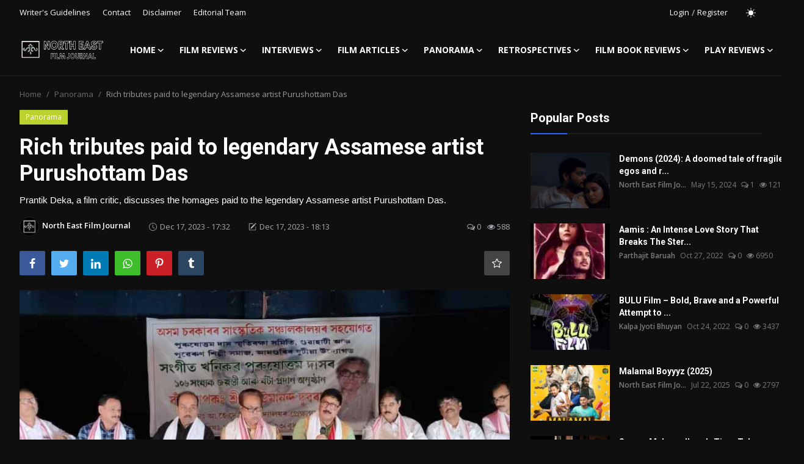

--- FILE ---
content_type: text/html; charset=UTF-8
request_url: https://northeastfilmjournal.com/rich-tributes-paid-to-legendary-assamese-artist-purushottam-das
body_size: 28415
content:
<!DOCTYPE html>
<html lang="en" >
<head>
<meta charset="utf-8">
<meta http-equiv="X-UA-Compatible" content="IE=edge">
<meta name="viewport" content="width=device-width, initial-scale=1">
<title>Rich tributes paid to legendary Assamese artist Purushottam Das - North East Film Journal</title>
<meta name="description" content="Prantik Deka, a film critic, discusses the homages paid to the legendary Assamese artist Purushottam Das."/>
<meta name="keywords" content=""/>
<meta name="author" content="North East Film Journal"/>
<meta property="og:locale" content="en_US"/>
<meta property="og:site_name" content="North East Film Journal"/>
<meta name="X-CSRF-TOKEN" content="e9a32e104cb88fce201fa19f327b42ab"><meta property="og:type" content="article"/>
<meta property="og:title" content="Rich tributes paid to legendary Assamese artist Purushottam Das"/>
<meta property="og:description" content="Prantik Deka, a film critic, discusses the homages paid to the legendary Assamese artist Purushottam Das."/>
<meta property="og:url" content="https://northeastfilmjournal.com/rich-tributes-paid-to-legendary-assamese-artist-purushottam-das"/>
<meta property="og:image" content="https://northeastfilmjournal.com/uploads/images/202312/image_870x580_657ee2ee1d240.jpg"/>
<meta property="og:image:width" content="750"/>
<meta property="og:image:height" content="422"/>
<meta property="article:author" content="North East Film Journal"/>
<meta property="fb:app_id" content=""/>
<meta property="article:tag" content="Prantik deka"/>
<meta property="article:tag" content="Assamese cinema"/>
<meta property="article:tag" content="Purushottam Das"/>
<meta property="article:published_time" content="2023-12-17 17:32:08"/>
<meta property="article:modified_time" content="2023-12-17 18:13:00"/>
<meta name="twitter:card" content="summary_large_image"/>
<meta name="twitter:site" content="@North East Film Journal"/>
<meta name="twitter:creator" content="@North East Film Journal"/>
<meta name="twitter:title" content="Rich tributes paid to legendary Assamese artist Purushottam Das"/>
<meta name="twitter:description" content="Prantik Deka, a film critic, discusses the homages paid to the legendary Assamese artist Purushottam Das."/>
<meta name="twitter:image" content="https://northeastfilmjournal.com/uploads/images/202312/image_870x580_657ee2ee1d240.jpg"/>
<link rel="shortcut icon" type="image/png" href="https://northeastfilmjournal.com/uploads/logo/favicon_6369225e392669-90691159-21158563.png"/>
<link rel="canonical" href="https://northeastfilmjournal.com/rich-tributes-paid-to-legendary-assamese-artist-purushottam-das"/>
<link rel="alternate" href="https://northeastfilmjournal.com/rich-tributes-paid-to-legendary-assamese-artist-purushottam-das" hreflang="en-US"/>
<link href="https://fonts.googleapis.com/css?family=Open+Sans:300,400,600,700&display=swap" rel="stylesheet"><link href="https://fonts.googleapis.com/css?family=Roboto:300,400,500,700&display=swap&subset=cyrillic,cyrillic-ext,greek,greek-ext,latin-ext,vietnamese" rel="stylesheet"><link href="https://northeastfilmjournal.com/assets/vendor/bootstrap/css/bootstrap.min.css" rel="stylesheet">
<link href="https://northeastfilmjournal.com/assets/themes/magazine/css/icons-2.2.min.css" rel="stylesheet">
<link href="https://northeastfilmjournal.com/assets/themes/magazine/css/plugins-2.2.min.css" rel="stylesheet">
<link href="https://northeastfilmjournal.com/assets/themes/magazine/css/style-2.2.min.css" rel="stylesheet">
<link href="https://northeastfilmjournal.com/assets/themes/magazine/css/dark-2.2.min.css" rel="stylesheet"/>
<style>:root {--vr-font-primary:  "Open Sans", Helvetica, sans-serif;--vr-font-secondary:  "Roboto", Helvetica, sans-serif;--vr-font-tertiary:  Verdana, Helvetica, sans-serif;--vr-theme-color: #2d65fe;--vr-block-color: #161616;--vr-mega-menu-color: #f9f9f9;} .section-videos .video-large .image {height: 100% !important;}
.bn-ds-1{width: 728px; height: 90px;}.bn-mb-1{width: 300px; height: 250px;}.bn-ds-2{width: 728px; height: 90px;}.bn-mb-2{width: 300px; height: 250px;}</style>
<script>var VrConfig = {baseURL: 'https://northeastfilmjournal.com', csrfTokenName: 'csrf_token', sysLangId: '1', authCheck: 0, rtl: false, isRecaptchaEnabled: '1', categorySliderIds: [], textOk: "OK", textCancel: "Cancel", textCorrectAnswer: "Correct Answer", textWrongAnswer: "Wrong Answer"};</script><!-- Google tag (gtag.js) -->
<script async src="https://www.googletagmanager.com/gtag/js?id=G-0FE2FMXC10"></script>
<script>
  window.dataLayer = window.dataLayer || [];
  function gtag(){dataLayer.push(arguments);}
  gtag('js', new Date());

  gtag('config', 'G-0FE2FMXC10');
</script></head>
<body oncontextmenu="return false;" style="user-select: none;-webkit-user-select: none;-khtml-user-select: none;-moz-user-select: none;-ms-user-select: none; class="magazine">
<div id="nav-top" class="d-flex align-items-center">
<div class="container-xl d-flex justify-content-center justify-content-between">
<div class="d-flex align-items-center">
<ul class="navbar-nav flex-row top-left">
<li class="nav-item"><a href="https://northeastfilmjournal.com/writers-guidelines" class="nav-link">Writer&#039;s Guidelines</a></li>
<li class="nav-item"><a href="https://northeastfilmjournal.com/contact" class="nav-link">Contact</a></li>
<li class="nav-item"><a href="https://northeastfilmjournal.com/disclaimer" class="nav-link">Disclaimer</a></li>
<li class="nav-item"><a href="https://northeastfilmjournal.com/editorial-team" class="nav-link">Editorial Team</a></li>
</ul>
</div>
<div class="d-flex align-items-center">
<ul class="navbar-nav flex-row flex-wrap ms-md-auto align-items-center">
<li class="nav-item display-flex align-items-center"><a href="#" class="nav-link" data-bs-toggle="modal" data-bs-target="#modalLogin">Login</a><span class="span-login-sep">&nbsp;/&nbsp;</span><a href="https://northeastfilmjournal.com/register" class="nav-link">Register</a></li>
<li class="nav-item display-flex align-items-center m0">
<form action="https://northeastfilmjournal.com/switch-dark-mode" method="post">
<input type="hidden" name="csrf_token" value="e9a32e104cb88fce201fa19f327b42ab"><input type="hidden" name="back_url" value="https://northeastfilmjournal.com/rich-tributes-paid-to-legendary-assamese-artist-purushottam-das">
<button type="submit" name="theme_mode" value="light" class="btn-switch-mode" aria-label="switch-mode">
<svg xmlns="http://www.w3.org/2000/svg" width="16" height="16" fill="currentColor" viewBox="0 0 16 16">
<path d="M8 12a4 4 0 1 0 0-8 4 4 0 0 0 0 8zM8 0a.5.5 0 0 1 .5.5v2a.5.5 0 0 1-1 0v-2A.5.5 0 0 1 8 0zm0 13a.5.5 0 0 1 .5.5v2a.5.5 0 0 1-1 0v-2A.5.5 0 0 1 8 13zm8-5a.5.5 0 0 1-.5.5h-2a.5.5 0 0 1 0-1h2a.5.5 0 0 1 .5.5zM3 8a.5.5 0 0 1-.5.5h-2a.5.5 0 0 1 0-1h2A.5.5 0 0 1 3 8zm10.657-5.657a.5.5 0 0 1 0 .707l-1.414 1.415a.5.5 0 1 1-.707-.708l1.414-1.414a.5.5 0 0 1 .707 0zm-9.193 9.193a.5.5 0 0 1 0 .707L3.05 13.657a.5.5 0 0 1-.707-.707l1.414-1.414a.5.5 0 0 1 .707 0zm9.193 2.121a.5.5 0 0 1-.707 0l-1.414-1.414a.5.5 0 0 1 .707-.707l1.414 1.414a.5.5 0 0 1 0 .707zM4.464 4.465a.5.5 0 0 1-.707 0L2.343 3.05a.5.5 0 1 1 .707-.707l1.414 1.414a.5.5 0 0 1 0 .708z"/>
</svg>
</button>
</form>
</li>
</ul>
</div>
</div>
</div><header id="header" >
<div class="navbar navbar-expand-md nav-main">
<nav class="container-xl">
<a href="https://northeastfilmjournal.com" class="navbar-brand p-0">
<img src="https://northeastfilmjournal.com/uploads/logo/logo_63692a911a7662-67746796-93711689.png" alt="logo" class="logo" width="180" height="52">
</a>
<div class="collapse navbar-collapse">
<ul class="navbar-nav navbar-left display-flex align-items-center">
<li class="nav-item dropdown">
<a class="nav-link" href="https://northeastfilmjournal.com/">Home<i class="icon-arrow-down"></i></a>
<ul class="dropdown-menu nav-dropdown-menu">
<li><a href="https://northeastfilmjournal.com/about" class="dropdown-item">About</a></li>
<li><a href="https://northeastfilmjournal.com/editorial-team" class="dropdown-item">Editorial Team</a></li>
</ul>
</li>
<li class="nav-item nav-item-category nav-item-category-1" data-category-id="1">
<a href="https://northeastfilmjournal.com/reviews" class="nav-link" data-toggle="dropdown" role="button" aria-expanded="false">Film Reviews<i class="icon-arrow-down"></i></a>
</li>
<li class="nav-item nav-item-category nav-item-category-2" data-category-id="2">
<a href="https://northeastfilmjournal.com/interviews" class="nav-link" data-toggle="dropdown" role="button" aria-expanded="false">Interviews<i class="icon-arrow-down"></i></a>
</li>
<li class="nav-item nav-item-category nav-item-category-6" data-category-id="6">
<a href="https://northeastfilmjournal.com/film-articles" class="nav-link" data-toggle="dropdown" role="button" aria-expanded="false">Film Articles<i class="icon-arrow-down"></i></a>
</li>
<li class="nav-item nav-item-category nav-item-category-8" data-category-id="8">
<a href="https://northeastfilmjournal.com/panorama" class="nav-link" data-toggle="dropdown" role="button" aria-expanded="false">Panorama<i class="icon-arrow-down"></i></a>
</li>
<li class="nav-item nav-item-category nav-item-category-7" data-category-id="7">
<a href="https://northeastfilmjournal.com/retrospectives" class="nav-link" data-toggle="dropdown" role="button" aria-expanded="false">Retrospectives<i class="icon-arrow-down"></i></a>
</li>
<li class="nav-item nav-item-category nav-item-category-10" data-category-id="10">
<a href="https://northeastfilmjournal.com/film-book-reviews" class="nav-link" data-toggle="dropdown" role="button" aria-expanded="false">Film Book Reviews<i class="icon-arrow-down"></i></a>
</li>
<li class="nav-item nav-item-category nav-item-category-17" data-category-id="17">
<a href="https://northeastfilmjournal.com/play-reviews" class="nav-link" data-toggle="dropdown" role="button" aria-expanded="false">Play Reviews<i class="icon-arrow-down"></i></a>
</li>
</ul>
<hr class="d-md-none text-white-50">
<ul class="navbar-nav navbar-right flex-row flex-wrap align-items-center ms-md-auto">
<li class="nav-item col-6 col-lg-auto position-relative">
<button type="button" class="btn-link nav-link py-2 px-0 px-lg-2 search-icon display-flex align-items-center" aria-label="search">
<svg xmlns="http://www.w3.org/2000/svg" width="21" height="21" viewBox="0 0 24 24" fill="none" stroke="currentColor" stroke-width="2" stroke-linecap="round" stroke-linejoin="round">
<circle cx="11" cy="11" r="8"></circle>
<line x1="21" y1="21" x2="16.65" y2="16.65"></line>
</svg>
</button>
<div class="search-form">
<form action="https://northeastfilmjournal.com/search" method="get" id="search_validate">
<input type="text" name="q" maxlength="300" pattern=".*\S+.*" class="form-control form-input" placeholder="Search..."  required>
<button class="btn btn-custom" aria-label="search">
<svg xmlns="http://www.w3.org/2000/svg" width="20" height="20" viewBox="0 0 24 24" fill="none" stroke="currentColor" stroke-width="2" stroke-linecap="round" stroke-linejoin="round">
<circle cx="11" cy="11" r="8"></circle>
<line x1="21" y1="21" x2="16.65" y2="16.65"></line>
</svg>
</button>
</form>
</div>
</li>
</ul>
</div>
</nav>
</div>

<div class="container-xl">
<div class="mega-menu-container">
<div class="mega-menu mega-menu-1 shadow-sm" data-category-id="1">
<div class="container-fluid">
<div class="row">
<div class="col-3 menu-left">
<a href="https://northeastfilmjournal.com/reviews" data-category-filter="all" class="link-sub-category link-sub-category-all active">All</a>
<a href="https://northeastfilmjournal.com/reviews/assam" data-category-filter="4" class="link-sub-category">Assam</a>
<a href="https://northeastfilmjournal.com/reviews/tripura" data-category-filter="15" class="link-sub-category">Tripura</a>
<a href="https://northeastfilmjournal.com/reviews/mizoram" data-category-filter="12" class="link-sub-category">Mizoram</a>
<a href="https://northeastfilmjournal.com/reviews/arunachal-pradesh" data-category-filter="3" class="link-sub-category">Arunachal Pradesh</a>
<a href="https://northeastfilmjournal.com/reviews/sikkim" data-category-filter="14" class="link-sub-category">Sikkim</a>
<a href="https://northeastfilmjournal.com/reviews/meghalaya" data-category-filter="11" class="link-sub-category">Meghalaya</a>
<a href="https://northeastfilmjournal.com/reviews/manipur" data-category-filter="5" class="link-sub-category">Manipur</a>
<a href="https://northeastfilmjournal.com/reviews/bollywood" data-category-filter="16" class="link-sub-category">Bollywood</a>
<a href="https://northeastfilmjournal.com/reviews/nagaland" data-category-filter="13" class="link-sub-category">Nagaland</a>
</div>
<div class="col-12 menu-right">
<div class="menu-category-items filter-all active">
<div class="container-fluid">
<div class="row">
<div class="col-sm-2 menu-post-item width25">
<div class="image">
<a href="https://northeastfilmjournal.com/review-noi-kotha-river-tales-2025">
<img src="[data-uri]" data-src="https://northeastfilmjournal.com/uploads/images/202601/image_430x256_6971203b79649.jpg" alt="Review: Noi Kotha  (River Tales, 2025)" class="img-fluid lazyload" width="232" height="140"/>
</a>
</div>
<h3 class="title"><a href="https://northeastfilmjournal.com/review-noi-kotha-river-tales-2025">Review: Noi Kotha  (River Tales, 2025)</a></h3>
<p class="small-post-meta">    <a href="https://northeastfilmjournal.com/profile/dipankar-sarkar" class="a-username">Dipankar Sarkar</a>
    <span>Jan 22, 2026</span>
    <span><i class="icon-comment"></i>&nbsp;0</span>
    <span class="m-r-0"><i class="icon-eye"></i>&nbsp;112</span>
</p>
</div>
<div class="col-sm-2 menu-post-item width25">
<div class="image">
<a href="https://northeastfilmjournal.com/breaking-the-cycle-of-suffering-romantic-affairs-2026-a-deep-dive-into-womens-strength-societys-grip">
<img src="[data-uri]" data-src="https://northeastfilmjournal.com/uploads/images/202601/image_430x256_696da2c6aebc8.jpg" alt="Breaking the Cycle of Suffering: Romantic Affairs (2026) – A Deep Dive into Women&#039;s Strength &amp; Society&#039;s Grip" class="img-fluid lazyload" width="232" height="140"/>
</a>
</div>
<h3 class="title"><a href="https://northeastfilmjournal.com/breaking-the-cycle-of-suffering-romantic-affairs-2026-a-deep-dive-into-womens-strength-societys-grip">Breaking the Cycle of Suffering: Romantic Aff...</a></h3>
<p class="small-post-meta">    <a href="https://northeastfilmjournal.com/profile/north-east-film-journal" class="a-username">North East Film Jo...</a>
    <span>Jan 19, 2026</span>
    <span><i class="icon-comment"></i>&nbsp;0</span>
    <span class="m-r-0"><i class="icon-eye"></i>&nbsp;41</span>
</p>
</div>
<div class="col-sm-2 menu-post-item width25">
<div class="image">
<a href="https://northeastfilmjournal.com/review-leela-2024">
<img src="[data-uri]" data-src="https://northeastfilmjournal.com/uploads/images/202601/image_430x256_6963f1a165569.jpg" alt="Review: Leela (2024)" class="img-fluid lazyload" width="232" height="140"/>
</a>
</div>
<h3 class="title"><a href="https://northeastfilmjournal.com/review-leela-2024">Review: Leela (2024)</a></h3>
<p class="small-post-meta">    <a href="https://northeastfilmjournal.com/profile/dipankar-sarkar" class="a-username">Dipankar Sarkar</a>
    <span>Jan 12, 2026</span>
    <span><i class="icon-comment"></i>&nbsp;0</span>
    <span class="m-r-0"><i class="icon-eye"></i>&nbsp;26</span>
</p>
</div>
<div class="col-sm-2 menu-post-item width25">
<div class="image">
<a href="https://northeastfilmjournal.com/what-is-your-name-2025">
<img src="[data-uri]" data-src="https://northeastfilmjournal.com/uploads/images/202601/image_430x256_695d2aa699def.jpg" alt="What Is Your Name? (2025)" class="img-fluid lazyload" width="232" height="140"/>
</a>
</div>
<h3 class="title"><a href="https://northeastfilmjournal.com/what-is-your-name-2025">What Is Your Name? (2025)</a></h3>
<p class="small-post-meta">    <a href="https://northeastfilmjournal.com/profile/dipankar-sarkar" class="a-username">Dipankar Sarkar</a>
    <span>Jan 6, 2026</span>
    <span><i class="icon-comment"></i>&nbsp;0</span>
    <span class="m-r-0"><i class="icon-eye"></i>&nbsp;35</span>
</p>
</div>
</div>
</div>
</div>
<div class="menu-category-items filter-4">
<div class="container-fluid">
<div class="row">
<div class="col-sm-2 menu-post-item width25">
<div class="image">
<a href="https://northeastfilmjournal.com/review-noi-kotha-river-tales-2025">
<img src="[data-uri]" data-src="https://northeastfilmjournal.com/uploads/images/202601/image_430x256_6971203b79649.jpg" alt="Review: Noi Kotha  (River Tales, 2025)" class="img-fluid lazyload" width="232" height="140"/>
</a>
</div>
<h3 class="title"><a href="https://northeastfilmjournal.com/review-noi-kotha-river-tales-2025">Review: Noi Kotha  (River Tales, 2025)</a></h3>
<p class="small-post-meta">    <a href="https://northeastfilmjournal.com/profile/dipankar-sarkar" class="a-username">Dipankar Sarkar</a>
    <span>Jan 22, 2026</span>
    <span><i class="icon-comment"></i>&nbsp;0</span>
    <span class="m-r-0"><i class="icon-eye"></i>&nbsp;112</span>
</p>
</div>
<div class="col-sm-2 menu-post-item width25">
<div class="image">
<a href="https://northeastfilmjournal.com/breaking-the-cycle-of-suffering-romantic-affairs-2026-a-deep-dive-into-womens-strength-societys-grip">
<img src="[data-uri]" data-src="https://northeastfilmjournal.com/uploads/images/202601/image_430x256_696da2c6aebc8.jpg" alt="Breaking the Cycle of Suffering: Romantic Affairs (2026) – A Deep Dive into Women&#039;s Strength &amp; Society&#039;s Grip" class="img-fluid lazyload" width="232" height="140"/>
</a>
</div>
<h3 class="title"><a href="https://northeastfilmjournal.com/breaking-the-cycle-of-suffering-romantic-affairs-2026-a-deep-dive-into-womens-strength-societys-grip">Breaking the Cycle of Suffering: Romantic Aff...</a></h3>
<p class="small-post-meta">    <a href="https://northeastfilmjournal.com/profile/north-east-film-journal" class="a-username">North East Film Jo...</a>
    <span>Jan 19, 2026</span>
    <span><i class="icon-comment"></i>&nbsp;0</span>
    <span class="m-r-0"><i class="icon-eye"></i>&nbsp;41</span>
</p>
</div>
<div class="col-sm-2 menu-post-item width25">
<div class="image">
<a href="https://northeastfilmjournal.com/assamese-film-prastawana-the-preamble-set-to-grace-the-screens-on-january-16th">
<img src="[data-uri]" data-src="https://northeastfilmjournal.com/uploads/images/202601/image_430x256_69587f089c30b.jpg" alt="Assamese film, ‘Prastawana — The Preamble’ set to grace the screens on January 16th" class="img-fluid lazyload" width="232" height="140"/>
</a>
</div>
<h3 class="title"><a href="https://northeastfilmjournal.com/assamese-film-prastawana-the-preamble-set-to-grace-the-screens-on-january-16th">Assamese film, ‘Prastawana — The Preamble’ se...</a></h3>
<p class="small-post-meta">    <a href="https://northeastfilmjournal.com/profile/north-east-film-journal" class="a-username">North East Film Jo...</a>
    <span>Jan 3, 2026</span>
    <span><i class="icon-comment"></i>&nbsp;0</span>
    <span class="m-r-0"><i class="icon-eye"></i>&nbsp;113</span>
</p>
</div>
<div class="col-sm-2 menu-post-item width25">
<div class="image">
<a href="https://northeastfilmjournal.com/review-vishaad-2025">
<img src="[data-uri]" data-src="https://northeastfilmjournal.com/uploads/images/202511/image_430x256_6922aad9e87c2.jpg" alt="Review: Vishaad (2025)" class="img-fluid lazyload" width="232" height="140"/>
</a>
</div>
<h3 class="title"><a href="https://northeastfilmjournal.com/review-vishaad-2025">Review: Vishaad (2025)</a></h3>
<p class="small-post-meta">    <a href="https://northeastfilmjournal.com/profile/dipankar-sarkar" class="a-username">Dipankar Sarkar</a>
    <span>Nov 23, 2025</span>
    <span><i class="icon-comment"></i>&nbsp;0</span>
    <span class="m-r-0"><i class="icon-eye"></i>&nbsp;128</span>
</p>
</div>
</div>
</div>
</div>
<div class="menu-category-items filter-15">
<div class="container-fluid">
<div class="row">
</div>
</div>
</div>
<div class="menu-category-items filter-12">
<div class="container-fluid">
<div class="row">
<div class="col-sm-2 menu-post-item width25">
<div class="image">
<a href="https://northeastfilmjournal.com/mizo-soundscapes">
<img src="[data-uri]" data-src="https://northeastfilmjournal.com/uploads/images/202304/image_380x226_642ab733b988f.jpg" alt="Film review:  MIZO SOUNDSCAPES" class="img-fluid lazyload" width="232" height="140"/>
</a>
</div>
<h3 class="title"><a href="https://northeastfilmjournal.com/mizo-soundscapes">Film review:  MIZO SOUNDSCAPES</a></h3>
<p class="small-post-meta">    <a href="https://northeastfilmjournal.com/profile/north-east-film-journal" class="a-username">North East Film Jo...</a>
    <span>Apr 3, 2023</span>
    <span><i class="icon-comment"></i>&nbsp;0</span>
    <span class="m-r-0"><i class="icon-eye"></i>&nbsp;949</span>
</p>
</div>
</div>
</div>
</div>
<div class="menu-category-items filter-3">
<div class="container-fluid">
<div class="row">
</div>
</div>
</div>
<div class="menu-category-items filter-14">
<div class="container-fluid">
<div class="row">
</div>
</div>
</div>
<div class="menu-category-items filter-11">
<div class="container-fluid">
<div class="row">
<div class="col-sm-2 menu-post-item width25">
<div class="image">
<a href="https://northeastfilmjournal.com/review-chaware-son-in-law-2023">
<img src="[data-uri]" data-src="https://northeastfilmjournal.com/uploads/images/202503/image_430x256_67d73655dcc5d.jpg" alt="Review: Chaware (Son-in-Law,  2023)" class="img-fluid lazyload" width="232" height="140"/>
</a>
</div>
<h3 class="title"><a href="https://northeastfilmjournal.com/review-chaware-son-in-law-2023">Review: Chaware (Son-in-Law,  2023)</a></h3>
<p class="small-post-meta">    <a href="https://northeastfilmjournal.com/profile/north-east-film-journal" class="a-username">North East Film Jo...</a>
    <span>Mar 25, 2025</span>
    <span><i class="icon-comment"></i>&nbsp;0</span>
    <span class="m-r-0"><i class="icon-eye"></i>&nbsp;398</span>
</p>
</div>
<div class="col-sm-2 menu-post-item width25">
<div class="image">
<a href="https://northeastfilmjournal.com/dominic-sangmas-rapture-a-tale-of-individuals-communities">
<img src="[data-uri]" data-src="https://northeastfilmjournal.com/uploads/images/202312/image_430x256_658d77415b936.jpg" alt="Dominic Sangma’s Rapture  : A  Tale of Individuals &amp; Communities" class="img-fluid lazyload" width="232" height="140"/>
</a>
</div>
<h3 class="title"><a href="https://northeastfilmjournal.com/dominic-sangmas-rapture-a-tale-of-individuals-communities">Dominic Sangma’s Rapture  : A  Tale of Indivi...</a></h3>
<p class="small-post-meta">    <a href="https://northeastfilmjournal.com/profile/north-east-film-journal" class="a-username">North East Film Jo...</a>
    <span>Dec 28, 2023</span>
    <span><i class="icon-comment"></i>&nbsp;0</span>
    <span class="m-r-0"><i class="icon-eye"></i>&nbsp;932</span>
</p>
</div>
<div class="col-sm-2 menu-post-item width25">
<div class="image">
<a href="https://northeastfilmjournal.com/film-review-pradip-kurbahs-path-2021-an-illuminating-exposition-of-agony">
<img src="[data-uri]" data-src="https://northeastfilmjournal.com/uploads/images/202301/image_380x226_63bbde4bcd93d.jpg" alt="Film Review:  Pradip Kurbah’s Path (2021): An illuminating exposition of agony." class="img-fluid lazyload" width="232" height="140"/>
</a>
</div>
<h3 class="title"><a href="https://northeastfilmjournal.com/film-review-pradip-kurbahs-path-2021-an-illuminating-exposition-of-agony">Film Review:  Pradip Kurbah’s Path (2021): An...</a></h3>
<p class="small-post-meta">    <a href="https://northeastfilmjournal.com/profile/north-east-film-journal" class="a-username">North East Film Jo...</a>
    <span>Jan 9, 2023</span>
    <span><i class="icon-comment"></i>&nbsp;0</span>
    <span class="m-r-0"><i class="icon-eye"></i>&nbsp;1180</span>
</p>
</div>
<div class="col-sm-2 menu-post-item width25">
<div class="image">
<a href="https://northeastfilmjournal.com/simi-khongtiang-the-emerging-voice-of-jaintia-cinema-of-meghalaya">
<img src="[data-uri]" data-src="https://northeastfilmjournal.com/uploads/images/202211/image_380x226_6364f7bb49c45.jpg" alt="Simi Khongtiang: the emerging voice of Jaiñtia cinema in Meghalaya" class="img-fluid lazyload" width="232" height="140"/>
</a>
</div>
<h3 class="title"><a href="https://northeastfilmjournal.com/simi-khongtiang-the-emerging-voice-of-jaintia-cinema-of-meghalaya">Simi Khongtiang: the emerging voice of Jaiñti...</a></h3>
<p class="small-post-meta">    <a href="https://northeastfilmjournal.com/profile/north-east-film-journal" class="a-username">North East Film Jo...</a>
    <span>Nov 4, 2022</span>
    <span><i class="icon-comment"></i>&nbsp;0</span>
    <span class="m-r-0"><i class="icon-eye"></i>&nbsp;1348</span>
</p>
</div>
</div>
</div>
</div>
<div class="menu-category-items filter-5">
<div class="container-fluid">
<div class="row">
<div class="col-sm-2 menu-post-item width25">
<div class="image">
<a href="https://northeastfilmjournal.com/15th-idsffk-iron-women-of-manipur-2022-an-inspirational-viewing-experience">
<img src="[data-uri]" data-src="https://northeastfilmjournal.com/uploads/images/202308/image_380x226_64d46ddcbff63.jpg" alt="15TH IDSFFK- Iron Women Of Manipur (2022): An inspirational viewing experience" class="img-fluid lazyload" width="232" height="140"/>
</a>
</div>
<h3 class="title"><a href="https://northeastfilmjournal.com/15th-idsffk-iron-women-of-manipur-2022-an-inspirational-viewing-experience">15TH IDSFFK- Iron Women Of Manipur (2022): An...</a></h3>
<p class="small-post-meta">    <a href="https://northeastfilmjournal.com/profile/north-east-film-journal" class="a-username">North East Film Jo...</a>
    <span>Aug 10, 2023</span>
    <span><i class="icon-comment"></i>&nbsp;0</span>
    <span class="m-r-0"><i class="icon-eye"></i>&nbsp;779</span>
</p>
</div>
<div class="col-sm-2 menu-post-item width25">
<div class="image">
<a href="https://northeastfilmjournal.com/lembi-leima-2023-a-tale-of-a-brave-and-honest-woman">
<img src="[data-uri]" data-src="https://northeastfilmjournal.com/uploads/images/202304/image_380x226_644879a3ea2da.jpg" alt="Lembi Leima (2023): A tale of a brave and honest woman" class="img-fluid lazyload" width="232" height="140"/>
</a>
</div>
<h3 class="title"><a href="https://northeastfilmjournal.com/lembi-leima-2023-a-tale-of-a-brave-and-honest-woman">Lembi Leima (2023): A tale of a brave and hon...</a></h3>
<p class="small-post-meta">    <a href="https://northeastfilmjournal.com/profile/north-east-film-journal" class="a-username">North East Film Jo...</a>
    <span>Apr 26, 2023</span>
    <span><i class="icon-comment"></i>&nbsp;0</span>
    <span class="m-r-0"><i class="icon-eye"></i>&nbsp;1154</span>
</p>
</div>
<div class="col-sm-2 menu-post-item width25">
<div class="image">
<a href="https://northeastfilmjournal.com/manipuri-vaishnava-cinema-aribam-syam-sharmas-contribution-to-indian-cinema">
<img src="[data-uri]" data-src="https://northeastfilmjournal.com/uploads/images/202304/image_380x226_643deb39c5fa2.jpg" alt="Manipuri Vaishnava Cinema: Aribam Syam Sharma&#039;s contribution to Indian Cinema" class="img-fluid lazyload" width="232" height="140"/>
</a>
</div>
<h3 class="title"><a href="https://northeastfilmjournal.com/manipuri-vaishnava-cinema-aribam-syam-sharmas-contribution-to-indian-cinema">Manipuri Vaishnava Cinema: Aribam Syam Sharma...</a></h3>
<p class="small-post-meta">    <a href="https://northeastfilmjournal.com/profile/north-east-film-journal" class="a-username">North East Film Jo...</a>
    <span>Apr 18, 2023</span>
    <span><i class="icon-comment"></i>&nbsp;0</span>
    <span class="m-r-0"><i class="icon-eye"></i>&nbsp;944</span>
</p>
</div>
<div class="col-sm-2 menu-post-item width25">
<div class="image">
<a href="https://northeastfilmjournal.com/saikhom-ratans-beyond-blast-a-moving-documentary-on-artist-maikel-konthoujam">
<img src="[data-uri]" data-src="https://northeastfilmjournal.com/uploads/images/202211/image_380x226_637ae059d9608.jpg" alt="Saikhom Ratan’s “Beyond Blast”: A moving documentary on Artist Maikel Konthoujam" class="img-fluid lazyload" width="232" height="140"/>
</a>
</div>
<h3 class="title"><a href="https://northeastfilmjournal.com/saikhom-ratans-beyond-blast-a-moving-documentary-on-artist-maikel-konthoujam">Saikhom Ratan’s “Beyond Blast”: A moving docu...</a></h3>
<p class="small-post-meta">    <a href="https://northeastfilmjournal.com/profile/north-east-film-journal" class="a-username">North East Film Jo...</a>
    <span>Nov 21, 2022</span>
    <span><i class="icon-comment"></i>&nbsp;0</span>
    <span class="m-r-0"><i class="icon-eye"></i>&nbsp;976</span>
</p>
</div>
</div>
</div>
</div>
<div class="menu-category-items filter-16">
<div class="container-fluid">
<div class="row">
<div class="col-sm-2 menu-post-item width25">
<div class="image">
<a href="https://northeastfilmjournal.com/assamese-actress-naaz-shaikh-stars-in-the-indian-film-that-won-best-director-at-the-venice-film-festival">
<img src="[data-uri]" data-src="https://northeastfilmjournal.com/uploads/images/202509/image_430x256_68c604e8d018a.jpg" alt="Assamese actress Naaz Shaikh stars in the Indian film that won Best Director at the Venice Film Festival" class="img-fluid lazyload" width="232" height="140"/>
</a>
</div>
<h3 class="title"><a href="https://northeastfilmjournal.com/assamese-actress-naaz-shaikh-stars-in-the-indian-film-that-won-best-director-at-the-venice-film-festival">Assamese actress Naaz Shaikh stars in the Ind...</a></h3>
<p class="small-post-meta">    <a href="https://northeastfilmjournal.com/profile/north-east-film-journal" class="a-username">North East Film Jo...</a>
    <span>Sep 14, 2025</span>
    <span><i class="icon-comment"></i>&nbsp;0</span>
    <span class="m-r-0"><i class="icon-eye"></i>&nbsp;166</span>
</p>
</div>
<div class="col-sm-2 menu-post-item width25">
<div class="image">
<a href="https://northeastfilmjournal.com/aapish-a-cinematic-statement-on-women-at-work">
<img src="[data-uri]" data-src="https://northeastfilmjournal.com/uploads/images/202508/image_430x256_68a5d3d381d8a.jpg" alt="AAPISH : A CINEMATIC STATEMENT ON WOMEN AT WORK" class="img-fluid lazyload" width="232" height="140"/>
</a>
</div>
<h3 class="title"><a href="https://northeastfilmjournal.com/aapish-a-cinematic-statement-on-women-at-work">AAPISH : A CINEMATIC STATEMENT ON WOMEN AT WORK</a></h3>
<p class="small-post-meta">    <a href="https://northeastfilmjournal.com/profile/north-east-film-journal" class="a-username">North East Film Jo...</a>
    <span>Aug 20, 2025</span>
    <span><i class="icon-comment"></i>&nbsp;0</span>
    <span class="m-r-0"><i class="icon-eye"></i>&nbsp;149</span>
</p>
</div>
<div class="col-sm-2 menu-post-item width25">
<div class="image">
<a href="https://northeastfilmjournal.com/kosha-mangsho-a-piece-of-meat-a-tellingly-moving-short-film">
<img src="[data-uri]" data-src="https://northeastfilmjournal.com/uploads/images/202508/image_430x256_68981c49d7a4d.jpg" alt="KOSHA MANGSHO (A PIECE OF MEAT) A TELLINGLY MOVING SHORT FILM" class="img-fluid lazyload" width="232" height="140"/>
</a>
</div>
<h3 class="title"><a href="https://northeastfilmjournal.com/kosha-mangsho-a-piece-of-meat-a-tellingly-moving-short-film">KOSHA MANGSHO (A PIECE OF MEAT) A TELLINGLY M...</a></h3>
<p class="small-post-meta">    <a href="https://northeastfilmjournal.com/profile/north-east-film-journal" class="a-username">North East Film Jo...</a>
    <span>Aug 10, 2025</span>
    <span><i class="icon-comment"></i>&nbsp;0</span>
    <span class="m-r-0"><i class="icon-eye"></i>&nbsp;211</span>
</p>
</div>
<div class="col-sm-2 menu-post-item width25">
<div class="image">
<a href="https://northeastfilmjournal.com/kaalidhar-laapataa-a-brilliant-celluloid-essay-on-bonding-a-tribute-to-abhishek-bachchan">
<img src="[data-uri]" data-src="https://northeastfilmjournal.com/uploads/images/202507/image_430x256_688440a482047.jpg" alt="KAALIDHAR LAAPATAA:  A BRILLIANT CELLULOID ESSAY ON BONDING A TRIBUTE TO ABHISHEK BACHCHAN" class="img-fluid lazyload" width="232" height="140"/>
</a>
</div>
<h3 class="title"><a href="https://northeastfilmjournal.com/kaalidhar-laapataa-a-brilliant-celluloid-essay-on-bonding-a-tribute-to-abhishek-bachchan">KAALIDHAR LAAPATAA:  A BRILLIANT CELLULOID ES...</a></h3>
<p class="small-post-meta">    <a href="https://northeastfilmjournal.com/profile/north-east-film-journal" class="a-username">North East Film Jo...</a>
    <span>Jul 26, 2025</span>
    <span><i class="icon-comment"></i>&nbsp;0</span>
    <span class="m-r-0"><i class="icon-eye"></i>&nbsp;109</span>
</p>
</div>
</div>
</div>
</div>
<div class="menu-category-items filter-13">
<div class="container-fluid">
<div class="row">
</div>
</div>
</div>
</div>
</div>
</div>
</div>
<div class="mega-menu mega-menu-2 shadow-sm" data-category-id="2">
<div class="container-fluid">
<div class="row">
<div class="col-12 menu-right width100">
<div class="menu-category-items filter-all active">
<div class="container-fluid">
<div class="row">
<div class="col-sm-2 menu-post-item width20">
<div class="image">
<a href="https://northeastfilmjournal.com/interview-aneek-chaudhuri">
<img src="[data-uri]" data-src="https://northeastfilmjournal.com/uploads/images/202511/image_430x256_690e3cd01444b.jpg" alt="Interview : Aneek Chaudhuri" class="img-fluid lazyload" width="232" height="140"/>
</a>
</div>
<h3 class="title"><a href="https://northeastfilmjournal.com/interview-aneek-chaudhuri">Interview : Aneek Chaudhuri</a></h3>
<p class="small-post-meta">    <a href="https://northeastfilmjournal.com/profile/dipankar-sarkar" class="a-username">Dipankar Sarkar</a>
    <span>Nov 8, 2025</span>
    <span><i class="icon-comment"></i>&nbsp;0</span>
    <span class="m-r-0"><i class="icon-eye"></i>&nbsp;123</span>
</p>
</div>
<div class="col-sm-2 menu-post-item width20">
<div class="image">
<a href="https://northeastfilmjournal.com/interview-shilpika-bordoloi">
<img src="[data-uri]" data-src="https://northeastfilmjournal.com/uploads/images/202508/image_430x256_68a14d84c7ca5.jpg" alt="Interview: Shilpika Bordoloi" class="img-fluid lazyload" width="232" height="140"/>
</a>
</div>
<h3 class="title"><a href="https://northeastfilmjournal.com/interview-shilpika-bordoloi">Interview: Shilpika Bordoloi</a></h3>
<p class="small-post-meta">    <a href="https://northeastfilmjournal.com/profile/dipankar-sarkar" class="a-username">Dipankar Sarkar</a>
    <span>Aug 17, 2025</span>
    <span><i class="icon-comment"></i>&nbsp;0</span>
    <span class="m-r-0"><i class="icon-eye"></i>&nbsp;251</span>
</p>
</div>
<div class="col-sm-2 menu-post-item width20">
<div class="image">
<a href="https://northeastfilmjournal.com/interview-utpal-datta">
<img src="[data-uri]" data-src="https://northeastfilmjournal.com/uploads/images/202507/image_430x256_687fed3040e40.jpg" alt="Interview: Utpal Datta" class="img-fluid lazyload" width="232" height="140"/>
</a>
</div>
<h3 class="title"><a href="https://northeastfilmjournal.com/interview-utpal-datta">Interview: Utpal Datta</a></h3>
<p class="small-post-meta">    <a href="https://northeastfilmjournal.com/profile/dipankar-sarkar" class="a-username">Dipankar Sarkar</a>
    <span>Jul 23, 2025</span>
    <span><i class="icon-comment"></i>&nbsp;0</span>
    <span class="m-r-0"><i class="icon-eye"></i>&nbsp;191</span>
</p>
</div>
<div class="col-sm-2 menu-post-item width20">
<div class="image">
<a href="https://northeastfilmjournal.com/interview-with-milin-dutta-producer-of-fireflies-jonaki-porua">
<img src="[data-uri]" data-src="https://northeastfilmjournal.com/uploads/images/202507/image_430x256_6873134434707.jpg" alt="Interview with MILIN DUTTA,  producer of FIREFLIES – JONAKI PORUA" class="img-fluid lazyload" width="232" height="140"/>
</a>
</div>
<h3 class="title"><a href="https://northeastfilmjournal.com/interview-with-milin-dutta-producer-of-fireflies-jonaki-porua">Interview with MILIN DUTTA,  producer of FIRE...</a></h3>
<p class="small-post-meta">    <a href="https://northeastfilmjournal.com/profile/north-east-film-journal" class="a-username">North East Film Jo...</a>
    <span>Jul 13, 2025</span>
    <span><i class="icon-comment"></i>&nbsp;0</span>
    <span class="m-r-0"><i class="icon-eye"></i>&nbsp;225</span>
</p>
</div>
<div class="col-sm-2 menu-post-item width20">
<div class="image">
<a href="https://northeastfilmjournal.com/kankana-chakrabarty-a-gutsy-filmmakers-vision-in-re-routing">
<img src="[data-uri]" data-src="https://northeastfilmjournal.com/uploads/images/202507/image_430x256_6869561857e62.jpg" alt="Kankana Chakrabarty – A Gutsy Filmmaker’s Vision in Re-Routing" class="img-fluid lazyload" width="232" height="140"/>
</a>
</div>
<h3 class="title"><a href="https://northeastfilmjournal.com/kankana-chakrabarty-a-gutsy-filmmakers-vision-in-re-routing">Kankana Chakrabarty – A Gutsy Filmmaker’s Vis...</a></h3>
<p class="small-post-meta">    <a href="https://northeastfilmjournal.com/profile/north-east-film-journal" class="a-username">North East Film Jo...</a>
    <span>Jul 6, 2025</span>
    <span><i class="icon-comment"></i>&nbsp;0</span>
    <span class="m-r-0"><i class="icon-eye"></i>&nbsp;162</span>
</p>
</div>
</div>
</div>
</div>
</div>
</div>
</div>
</div>
<div class="mega-menu mega-menu-6 shadow-sm" data-category-id="6">
<div class="container-fluid">
<div class="row">
<div class="col-12 menu-right width100">
<div class="menu-category-items filter-all active">
<div class="container-fluid">
<div class="row">
<div class="col-sm-2 menu-post-item width20">
<div class="image">
<a href="https://northeastfilmjournal.com/stories-from-the-soil-screens-from-the-margins">
<img src="[data-uri]" data-src="https://northeastfilmjournal.com/uploads/images/202601/image_430x256_6963b241179a9.jpg" alt="Stories from the Soil, Screens from the Margins" class="img-fluid lazyload" width="232" height="140"/>
</a>
</div>
<h3 class="title"><a href="https://northeastfilmjournal.com/stories-from-the-soil-screens-from-the-margins">Stories from the Soil, Screens from the Margins</a></h3>
<p class="small-post-meta">    <a href="https://northeastfilmjournal.com/profile/north-east-film-journal" class="a-username">North East Film Jo...</a>
    <span>Jan 11, 2026</span>
    <span><i class="icon-comment"></i>&nbsp;0</span>
    <span class="m-r-0"><i class="icon-eye"></i>&nbsp;94</span>
</p>
</div>
<div class="col-sm-2 menu-post-item width20">
<div class="image">
<a href="https://northeastfilmjournal.com/gestures-colour-women-and-violence-an-essay-on-7-khoon-maaf">
<img src="[data-uri]" data-src="https://northeastfilmjournal.com/uploads/images/202601/image_430x256_69587cfa4db5f.jpg" alt="Gestures, colour, women and violence: An essay on 7 Khoon Maaf" class="img-fluid lazyload" width="232" height="140"/>
</a>
</div>
<h3 class="title"><a href="https://northeastfilmjournal.com/gestures-colour-women-and-violence-an-essay-on-7-khoon-maaf">Gestures, colour, women and violence: An essa...</a></h3>
<p class="small-post-meta">    <a href="https://northeastfilmjournal.com/profile/north-east-film-journal" class="a-username">North East Film Jo...</a>
    <span>Jan 3, 2026</span>
    <span><i class="icon-comment"></i>&nbsp;0</span>
    <span class="m-r-0"><i class="icon-eye"></i>&nbsp;43</span>
</p>
</div>
<div class="col-sm-2 menu-post-item width20">
<div class="image">
<a href="https://northeastfilmjournal.com/jahnu-baruas-heruwa-chanda-to-release-in-theatres-on-january-2-2026">
<img src="[data-uri]" data-src="https://northeastfilmjournal.com/uploads/images/202512/image_430x256_69355b2e4eca1.jpg" alt="Jahnu Barua’s “Heruwa Chanda” to Release in Theatres on January 2, 2026" class="img-fluid lazyload" width="232" height="140"/>
</a>
</div>
<h3 class="title"><a href="https://northeastfilmjournal.com/jahnu-baruas-heruwa-chanda-to-release-in-theatres-on-january-2-2026">Jahnu Barua’s “Heruwa Chanda” to Release in T...</a></h3>
<p class="small-post-meta">    <a href="https://northeastfilmjournal.com/profile/north-east-film-journal" class="a-username">North East Film Jo...</a>
    <span>Dec 7, 2025</span>
    <span><i class="icon-comment"></i>&nbsp;0</span>
    <span class="m-r-0"><i class="icon-eye"></i>&nbsp;274</span>
</p>
</div>
<div class="col-sm-2 menu-post-item width20">
<div class="image">
<a href="https://northeastfilmjournal.com/tribute-dharmendra">
<img src="[data-uri]" data-src="https://northeastfilmjournal.com/uploads/images/202511/image_430x256_69248e69c3432.jpg" alt="Tribute: Dharmendra" class="img-fluid lazyload" width="232" height="140"/>
</a>
</div>
<h3 class="title"><a href="https://northeastfilmjournal.com/tribute-dharmendra">Tribute: Dharmendra</a></h3>
<p class="small-post-meta">    <a href="https://northeastfilmjournal.com/profile/dipankar-sarkar" class="a-username">Dipankar Sarkar</a>
    <span>Nov 24, 2025</span>
    <span><i class="icon-comment"></i>&nbsp;0</span>
    <span class="m-r-0"><i class="icon-eye"></i>&nbsp;63</span>
</p>
</div>
<div class="col-sm-2 menu-post-item width20">
<div class="image">
<a href="https://northeastfilmjournal.com/a-voice-that-refused-to-leave-us">
<img src="[data-uri]" data-src="https://northeastfilmjournal.com/uploads/images/202509/image_430x256_68d7ee49411ff.jpg" alt="A Voice That Refused to Leave Us" class="img-fluid lazyload" width="232" height="140"/>
</a>
</div>
<h3 class="title"><a href="https://northeastfilmjournal.com/a-voice-that-refused-to-leave-us">A Voice That Refused to Leave Us</a></h3>
<p class="small-post-meta">    <a href="https://northeastfilmjournal.com/profile/dipankar-sarkar" class="a-username">Dipankar Sarkar</a>
    <span>Sep 28, 2025</span>
    <span><i class="icon-comment"></i>&nbsp;0</span>
    <span class="m-r-0"><i class="icon-eye"></i>&nbsp;77</span>
</p>
</div>
</div>
</div>
</div>
</div>
</div>
</div>
</div>
<div class="mega-menu mega-menu-8 shadow-sm" data-category-id="8">
<div class="container-fluid">
<div class="row">
<div class="col-12 menu-right width100">
<div class="menu-category-items filter-all active">
<div class="container-fluid">
<div class="row">
<div class="col-sm-2 menu-post-item width20">
<div class="image">
<a href="https://northeastfilmjournal.com/8th-sailadhar-baruah-film-awards-commemorating-north-east-cinema-and-recognising-icons">
<img src="[data-uri]" data-src="https://northeastfilmjournal.com/uploads/images/202601/image_430x256_6963b50351ee7.jpg" alt="8th Sailadhar Baruah Film Awards: Commemorating North East Cinema and Recognising Icons" class="img-fluid lazyload" width="232" height="140"/>
</a>
</div>
<h3 class="title"><a href="https://northeastfilmjournal.com/8th-sailadhar-baruah-film-awards-commemorating-north-east-cinema-and-recognising-icons">8th Sailadhar Baruah Film Awards: Commemorati...</a></h3>
<p class="small-post-meta">    <a href="https://northeastfilmjournal.com/profile/north-east-film-journal" class="a-username">North East Film Jo...</a>
    <span>Jan 11, 2026</span>
    <span><i class="icon-comment"></i>&nbsp;0</span>
    <span class="m-r-0"><i class="icon-eye"></i>&nbsp;115</span>
</p>
</div>
<div class="col-sm-2 menu-post-item width20">
<div class="image">
<a href="https://northeastfilmjournal.com/gandharba-to-showcase-moi-aru-mur-saa-celebrating-bhupen-hazarika-at-the-bharat-rang-mahotsav-in-kolkata">
<img src="[data-uri]" data-src="https://northeastfilmjournal.com/uploads/images/202601/image_430x256_695e0c2637f6a.jpg" alt="Gandharba to Showcase ‘Moi Aru Mur Saa’ Celebrating Bhupen Hazarika at the Bharat Rang Mahotsav in Kolkata" class="img-fluid lazyload" width="232" height="140"/>
</a>
</div>
<h3 class="title"><a href="https://northeastfilmjournal.com/gandharba-to-showcase-moi-aru-mur-saa-celebrating-bhupen-hazarika-at-the-bharat-rang-mahotsav-in-kolkata">Gandharba to Showcase ‘Moi Aru Mur Saa’ Celeb...</a></h3>
<p class="small-post-meta">    <a href="https://northeastfilmjournal.com/profile/north-east-film-journal" class="a-username">North East Film Jo...</a>
    <span>Jan 7, 2026</span>
    <span><i class="icon-comment"></i>&nbsp;0</span>
    <span class="m-r-0"><i class="icon-eye"></i>&nbsp;25</span>
</p>
</div>
<div class="col-sm-2 menu-post-item width20">
<div class="image">
<a href="https://northeastfilmjournal.com/assam-9th-chalachitram-national-film-festival-25-concludes-with-high-note-in-guwahati">
<img src="[data-uri]" data-src="https://northeastfilmjournal.com/uploads/images/202512/image_430x256_69313758580ad.jpg" alt="Assam: 9th Chalachitram National Film Festival -25 concludes with high note in Guwahati" class="img-fluid lazyload" width="232" height="140"/>
</a>
</div>
<h3 class="title"><a href="https://northeastfilmjournal.com/assam-9th-chalachitram-national-film-festival-25-concludes-with-high-note-in-guwahati">Assam: 9th Chalachitram National Film Festiva...</a></h3>
<p class="small-post-meta">    <a href="https://northeastfilmjournal.com/profile/north-east-film-journal" class="a-username">North East Film Jo...</a>
    <span>Dec 4, 2025</span>
    <span><i class="icon-comment"></i>&nbsp;0</span>
    <span class="m-r-0"><i class="icon-eye"></i>&nbsp;100</span>
</p>
</div>
<div class="col-sm-2 menu-post-item width20">
<div class="image">
<a href="https://northeastfilmjournal.com/third-annual-gandharba-drama-festival">
<img src="[data-uri]" data-src="https://northeastfilmjournal.com/uploads/images/202511/image_430x256_6922fb02a1438.jpg" alt="Third Annual Gandharba Drama Festival" class="img-fluid lazyload" width="232" height="140"/>
</a>
</div>
<h3 class="title"><a href="https://northeastfilmjournal.com/third-annual-gandharba-drama-festival">Third Annual Gandharba Drama Festival</a></h3>
<p class="small-post-meta">    <a href="https://northeastfilmjournal.com/profile/north-east-film-journal" class="a-username">North East Film Jo...</a>
    <span>Nov 23, 2025</span>
    <span><i class="icon-comment"></i>&nbsp;0</span>
    <span class="m-r-0"><i class="icon-eye"></i>&nbsp;64</span>
</p>
</div>
<div class="col-sm-2 menu-post-item width20">
<div class="image">
<a href="https://northeastfilmjournal.com/exciting-puppet-show-for-children-phoshong-ready-to-be-showcased-by-guwahati-sishu-natya-vidyalaya">
<img src="[data-uri]" data-src="https://northeastfilmjournal.com/uploads/images/202511/image_430x256_69192aea68f71.jpg" alt="Exciting Puppet Show for Children: ‘Phoshong’ Ready to Be Showcased by Guwahati Sishu Natya Vidyalaya" class="img-fluid lazyload" width="232" height="140"/>
</a>
</div>
<h3 class="title"><a href="https://northeastfilmjournal.com/exciting-puppet-show-for-children-phoshong-ready-to-be-showcased-by-guwahati-sishu-natya-vidyalaya">Exciting Puppet Show for Children: ‘Phoshong’...</a></h3>
<p class="small-post-meta">    <a href="https://northeastfilmjournal.com/profile/north-east-film-journal" class="a-username">North East Film Jo...</a>
    <span>Nov 16, 2025</span>
    <span><i class="icon-comment"></i>&nbsp;0</span>
    <span class="m-r-0"><i class="icon-eye"></i>&nbsp;63</span>
</p>
</div>
</div>
</div>
</div>
</div>
</div>
</div>
</div>
<div class="mega-menu mega-menu-7 shadow-sm" data-category-id="7">
<div class="container-fluid">
<div class="row">
<div class="col-12 menu-right width100">
<div class="menu-category-items filter-all active">
<div class="container-fluid">
<div class="row">
<div class="col-sm-2 menu-post-item width20">
<div class="image">
<a href="https://northeastfilmjournal.com/a-tribute-to-piyush-pandey-the-master-of-moments">
<img src="[data-uri]" data-src="https://northeastfilmjournal.com/uploads/images/202510/image_430x256_6901c7d027539.jpg" alt="A Tribute to Piyush Pandey: The Master of Moments" class="img-fluid lazyload" width="232" height="140"/>
</a>
</div>
<h3 class="title"><a href="https://northeastfilmjournal.com/a-tribute-to-piyush-pandey-the-master-of-moments">A Tribute to Piyush Pandey: The Master of Mom...</a></h3>
<p class="small-post-meta">    <a href="https://northeastfilmjournal.com/profile/dipankar-sarkar" class="a-username">Dipankar Sarkar</a>
    <span>Oct 30, 2025</span>
    <span><i class="icon-comment"></i>&nbsp;0</span>
    <span class="m-r-0"><i class="icon-eye"></i>&nbsp;57</span>
</p>
</div>
<div class="col-sm-2 menu-post-item width20">
<div class="image">
<a href="https://northeastfilmjournal.com/dr-lakshahira-das-perpetually-enchanted-by-the-musical-heritage-of-her-homeland">
<img src="[data-uri]" data-src="https://northeastfilmjournal.com/uploads/images/202503/image_430x256_67eaaf386d7e6.jpg" alt="Dr. Lakshahira Das: Perpetually enchanted by the musical heritage of her homeland" class="img-fluid lazyload" width="232" height="140"/>
</a>
</div>
<h3 class="title"><a href="https://northeastfilmjournal.com/dr-lakshahira-das-perpetually-enchanted-by-the-musical-heritage-of-her-homeland">Dr. Lakshahira Das: Perpetually enchanted by ...</a></h3>
<p class="small-post-meta">    <a href="https://northeastfilmjournal.com/profile/north-east-film-journal" class="a-username">North East Film Jo...</a>
    <span>Mar 31, 2025</span>
    <span><i class="icon-comment"></i>&nbsp;0</span>
    <span class="m-r-0"><i class="icon-eye"></i>&nbsp;527</span>
</p>
</div>
<div class="col-sm-2 menu-post-item width20">
<div class="image">
<a href="https://northeastfilmjournal.com/tribute-pradeep-sarkar">
<img src="[data-uri]" data-src="https://northeastfilmjournal.com/uploads/images/202503/image_430x256_67dc33a5941cf.jpg" alt="Tribute: Pradeep Sarkar" class="img-fluid lazyload" width="232" height="140"/>
</a>
</div>
<h3 class="title"><a href="https://northeastfilmjournal.com/tribute-pradeep-sarkar">Tribute: Pradeep Sarkar</a></h3>
<p class="small-post-meta">    <a href="https://northeastfilmjournal.com/profile/north-east-film-journal" class="a-username">North East Film Jo...</a>
    <span>Mar 22, 2025</span>
    <span><i class="icon-comment"></i>&nbsp;0</span>
    <span class="m-r-0"><i class="icon-eye"></i>&nbsp;187</span>
</p>
</div>
<div class="col-sm-2 menu-post-item width20">
<div class="image">
<a href="https://northeastfilmjournal.com/supermen-of-malegaon-a-symbol-of-hope-a-retro-review-of-16-years-ago">
<img src="[data-uri]" data-src="https://northeastfilmjournal.com/uploads/images/202503/image_430x256_67d98567b6848.jpg" alt="SUPERMEN OF MALEGAON – A SYMBOL OF HOPE  : A RETRO-REVIEW OF 16 YEARS AGO" class="img-fluid lazyload" width="232" height="140"/>
</a>
</div>
<h3 class="title"><a href="https://northeastfilmjournal.com/supermen-of-malegaon-a-symbol-of-hope-a-retro-review-of-16-years-ago">SUPERMEN OF MALEGAON – A SYMBOL OF HOPE  : A ...</a></h3>
<p class="small-post-meta">    <a href="https://northeastfilmjournal.com/profile/north-east-film-journal" class="a-username">North East Film Jo...</a>
    <span>Mar 18, 2025</span>
    <span><i class="icon-comment"></i>&nbsp;0</span>
    <span class="m-r-0"><i class="icon-eye"></i>&nbsp;470</span>
</p>
</div>
<div class="col-sm-2 menu-post-item width20">
<div class="image">
<a href="https://northeastfilmjournal.com/tribute-pritish-nandy">
<img src="[data-uri]" data-src="https://northeastfilmjournal.com/uploads/images/202501/image_430x256_677ee703d348a.jpg" alt="Tribute: Pritish Nandy" class="img-fluid lazyload" width="232" height="140"/>
</a>
</div>
<h3 class="title"><a href="https://northeastfilmjournal.com/tribute-pritish-nandy">Tribute: Pritish Nandy</a></h3>
<p class="small-post-meta">    <a href="https://northeastfilmjournal.com/profile/north-east-film-journal" class="a-username">North East Film Jo...</a>
    <span>Jan 13, 2025</span>
    <span><i class="icon-comment"></i>&nbsp;0</span>
    <span class="m-r-0"><i class="icon-eye"></i>&nbsp;174</span>
</p>
</div>
</div>
</div>
</div>
</div>
</div>
</div>
</div>
<div class="mega-menu mega-menu-10 shadow-sm" data-category-id="10">
<div class="container-fluid">
<div class="row">
<div class="col-12 menu-right width100">
<div class="menu-category-items filter-all active">
<div class="container-fluid">
<div class="row">
<div class="col-sm-2 menu-post-item width20">
<div class="image">
<a href="https://northeastfilmjournal.com/prakash-magdums-the-mahatma-on-celluloid-a-cinematic-biography-an-in-depth-exploration-of-the-cinematic-legacy-of-mahatma-gandhi">
<img src="[data-uri]" data-src="https://northeastfilmjournal.com/uploads/images/202306/image_380x226_6497bfb037e3a.jpg" alt="Prakash Magdum&#039;s  book &quot;The Mahatma on Celluloid: A Cinematic Biography&quot;: An in-depth exploration of the cinematic legacy of Mahatma Gandhi" class="img-fluid lazyload" width="232" height="140"/>
</a>
</div>
<h3 class="title"><a href="https://northeastfilmjournal.com/prakash-magdums-the-mahatma-on-celluloid-a-cinematic-biography-an-in-depth-exploration-of-the-cinematic-legacy-of-mahatma-gandhi">Prakash Magdum&#039;s  book &quot;The Mahatma on Cellul...</a></h3>
<p class="small-post-meta">    <a href="https://northeastfilmjournal.com/profile/north-east-film-journal" class="a-username">North East Film Jo...</a>
    <span>Jun 25, 2023</span>
    <span><i class="icon-comment"></i>&nbsp;0</span>
    <span class="m-r-0"><i class="icon-eye"></i>&nbsp;1197</span>
</p>
</div>
<div class="col-sm-2 menu-post-item width20">
<div class="image">
<a href="https://northeastfilmjournal.com/complex-nuances-of-bollywoods-villains">
<img src="[data-uri]" data-src="https://northeastfilmjournal.com/uploads/images/202211/image_380x226_6363346ca2a82.jpg" alt="Complex nuances of Bollywood&#039;s villains" class="img-fluid lazyload" width="232" height="140"/>
</a>
</div>
<h3 class="title"><a href="https://northeastfilmjournal.com/complex-nuances-of-bollywoods-villains">Complex nuances of Bollywood&#039;s villains</a></h3>
<p class="small-post-meta">    <a href="https://northeastfilmjournal.com/profile/parthajit-baruah" class="a-username">Parthajit Baruah</a>
    <span>Nov 3, 2022</span>
    <span><i class="icon-comment"></i>&nbsp;0</span>
    <span class="m-r-0"><i class="icon-eye"></i>&nbsp;1419</span>
</p>
</div>
</div>
</div>
</div>
</div>
</div>
</div>
</div>
<div class="mega-menu mega-menu-17 shadow-sm" data-category-id="17">
<div class="container-fluid">
<div class="row">
<div class="col-12 menu-right width100">
<div class="menu-category-items filter-all active">
<div class="container-fluid">
<div class="row">
<div class="col-sm-2 menu-post-item width20">
<div class="image">
<a href="https://northeastfilmjournal.com/play-review-badal-sarkars-jodi-aar-ekbar">
<img src="[data-uri]" data-src="https://northeastfilmjournal.com/uploads/images/202506/image_430x256_683b52724fc9e.jpg" alt="Play Review: BADAL SARKAR’S JODI AAR EKBAR" class="img-fluid lazyload" width="232" height="140"/>
</a>
</div>
<h3 class="title"><a href="https://northeastfilmjournal.com/play-review-badal-sarkars-jodi-aar-ekbar">Play Review: BADAL SARKAR’S JODI AAR EKBAR</a></h3>
<p class="small-post-meta">    <a href="https://northeastfilmjournal.com/profile/north-east-film-journal" class="a-username">North East Film Jo...</a>
    <span>May 31, 2025</span>
    <span><i class="icon-comment"></i>&nbsp;0</span>
    <span class="m-r-0"><i class="icon-eye"></i>&nbsp;374</span>
</p>
</div>
<div class="col-sm-2 menu-post-item width20">
<div class="image">
<a href="https://northeastfilmjournal.com/suman-muhopadhyays-tiner-talowar-recreating-history-of-utpal-dutt">
<img src="[data-uri]" data-src="https://northeastfilmjournal.com/uploads/images/202501/image_430x256_677e18fa0eec6.jpg" alt="Suman Muhopadhyay&#039;s Tiner Talowar : Recreating History of Utpal Dutt" class="img-fluid lazyload" width="232" height="140"/>
</a>
</div>
<h3 class="title"><a href="https://northeastfilmjournal.com/suman-muhopadhyays-tiner-talowar-recreating-history-of-utpal-dutt">Suman Muhopadhyay&#039;s Tiner Talowar : Recreatin...</a></h3>
<p class="small-post-meta">    <a href="https://northeastfilmjournal.com/profile/north-east-film-journal" class="a-username">North East Film Jo...</a>
    <span>Jan 8, 2025</span>
    <span><i class="icon-comment"></i>&nbsp;0</span>
    <span class="m-r-0"><i class="icon-eye"></i>&nbsp;1560</span>
</p>
</div>
<div class="col-sm-2 menu-post-item width20">
<div class="image">
<a href="https://northeastfilmjournal.com/dharmavatar-your-honour-justice-versus-blood-ties">
<img src="[data-uri]" data-src="https://northeastfilmjournal.com/uploads/images/202410/image_430x256_670b647c7365f.jpg" alt="DHARMAVATAAR (YOUR HONOUR) : JUSTICE VERSUS BLOOD TIES" class="img-fluid lazyload" width="232" height="140"/>
</a>
</div>
<h3 class="title"><a href="https://northeastfilmjournal.com/dharmavatar-your-honour-justice-versus-blood-ties">DHARMAVATAAR (YOUR HONOUR) : JUSTICE VERSUS B...</a></h3>
<p class="small-post-meta">    <a href="https://northeastfilmjournal.com/profile/north-east-film-journal" class="a-username">North East Film Jo...</a>
    <span>Oct 13, 2024</span>
    <span><i class="icon-comment"></i>&nbsp;0</span>
    <span class="m-r-0"><i class="icon-eye"></i>&nbsp;315</span>
</p>
</div>
<div class="col-sm-2 menu-post-item width20">
<div class="image">
<a href="https://northeastfilmjournal.com/assamese-adaptation-of-27-wagons-full-of-cotton-staged-in-guwahati">
<img src="[data-uri]" data-src="https://northeastfilmjournal.com/uploads/images/202404/image_430x256_661110b353fd0.jpg" alt="Assamese Adaptation of 27 Wagons Full of Cotton Staged in Guwahati" class="img-fluid lazyload" width="232" height="140"/>
</a>
</div>
<h3 class="title"><a href="https://northeastfilmjournal.com/assamese-adaptation-of-27-wagons-full-of-cotton-staged-in-guwahati">Assamese Adaptation of 27 Wagons Full of Cott...</a></h3>
<p class="small-post-meta">    <a href="https://northeastfilmjournal.com/profile/kalpajyotibhuyan" class="a-username">Kalpa Jyoti Bhuyan</a>
    <span>Apr 6, 2024</span>
    <span><i class="icon-comment"></i>&nbsp;0</span>
    <span class="m-r-0"><i class="icon-eye"></i>&nbsp;781</span>
</p>
</div>
<div class="col-sm-2 menu-post-item width20">
<div class="image">
<a href="https://northeastfilmjournal.com/play-review-noti-binodini-by-smaranik">
<img src="[data-uri]" data-src="https://northeastfilmjournal.com/uploads/images/202402/image_430x256_65cb05b29414e.jpg" alt="Play Review: NOTI BINODINI BY SMARANIK" class="img-fluid lazyload" width="232" height="140"/>
</a>
</div>
<h3 class="title"><a href="https://northeastfilmjournal.com/play-review-noti-binodini-by-smaranik">Play Review: NOTI BINODINI BY SMARANIK</a></h3>
<p class="small-post-meta">    <a href="https://northeastfilmjournal.com/profile/north-east-film-journal" class="a-username">North East Film Jo...</a>
    <span>Feb 13, 2024</span>
    <span><i class="icon-comment"></i>&nbsp;0</span>
    <span class="m-r-0"><i class="icon-eye"></i>&nbsp;1699</span>
</p>
</div>
</div>
</div>
</div>
</div>
</div>
</div>
</div>
</div>
</div><div class="header-mobile-container">
<div class="fixed-top">
<div class="header-mobile">
<div class="d-flex justify-content-between align-items-center">
<button type="button" class="menu-button mobile-menu-button" aria-label="menu">
<svg xmlns="http://www.w3.org/2000/svg" fill="currentColor" stroke="#222222" stroke-width="2" height="24" width="24" viewBox="0 0 24 24">
<line x1="2" y1="4" x2="22" y2="4"></line>
<line x1="2" y1="11" x2="22" y2="11"></line>
<line x1="2" y1="18" x2="22" y2="18"></line>
</svg>
</button>
<div class="mobile-logo">
<a href="https://northeastfilmjournal.com">
<img src="https://northeastfilmjournal.com/uploads/logo/logo_63692a911a7662-67746796-93711689.png" alt="logo" class="logo" width="150" height="50">
</a>
</div>
<div class="mobile-search">
<button type="button" class="menu-button mobile-search-button" aria-label="search">
<svg xmlns="http://www.w3.org/2000/svg" width="24" height="24" viewBox="0 0 24 24" fill="none" stroke="#222222" stroke-width="2" stroke-linecap="round" stroke-linejoin="round">
<circle cx="11" cy="11" r="8"></circle>
<line x1="21" y1="21" x2="16.65" y2="16.65"></line>
</svg>
</button>
</div>
</div>
<div class="mobile-search-form">
<form action="https://northeastfilmjournal.com/search" method="get" id="search_validate">
<div class="display-flex align-items-center">
<input type="text" name="q" maxlength="300" pattern=".*\S+.*" class="form-control form-input" placeholder="Search..."  required>
<button class="btn btn-custom" aria-label="search">
<svg xmlns="http://www.w3.org/2000/svg" width="20" height="20" viewBox="0 0 24 24" fill="none" stroke="currentColor" stroke-width="2" stroke-linecap="round" stroke-linejoin="round">
<circle cx="11" cy="11" r="8"></circle>
<line x1="21" y1="21" x2="16.65" y2="16.65"></line>
</svg>
</button>
</div>
</form>
</div>
</div>
</div>
</div>

<div id="navMobile" class="nav-mobile">
<div class="nav-mobile-inner">
<div class="row">
<div class="col-12 m-b-15">
<div class="row">
<div class="col-6">
<a href="#" data-bs-toggle="modal" data-bs-target="#modalLogin" class="btn btn-md btn-custom close-menu-click btn_open_login_modal btn-auth-mobile">
<svg xmlns="http://www.w3.org/2000/svg" width="18" height="18" viewBox="0 0 24 24" fill="none" stroke="currentColor" stroke-width="2" stroke-linecap="round" stroke-linejoin="round">
<path d="M15 3h4a2 2 0 0 1 2 2v14a2 2 0 0 1-2 2h-4"></path>
<polyline points="10 17 15 12 10 7"></polyline>
<line x1="15" y1="12" x2="3" y2="12"></line>
</svg>&nbsp;
Login</a>
</div>
<div class="col-6">
<a href="https://northeastfilmjournal.com/register" class="btn btn-md btn-custom btn-auth-mobile">
<svg xmlns="http://www.w3.org/2000/svg" width="18" height="18" viewBox="0 0 24 24" fill="none" stroke="currentColor" stroke-width="2" stroke-linecap="round" stroke-linejoin="round">
<path d="M16 21v-2a4 4 0 0 0-4-4H5a4 4 0 0 0-4 4v2"></path>
<circle cx="8.5" cy="7" r="4"></circle>
<line x1="20" y1="8" x2="20" y2="14"></line>
<line x1="23" y1="11" x2="17" y2="11"></line>
</svg>&nbsp;
Register</a>
</div>
</div>
</div>
</div>
<div class="row">
<div class="col-12 mb-3">
<ul class="nav navbar-nav">
<li class="nav-item"><a href="https://northeastfilmjournal.com/writers-guidelines" class="nav-link">Writer&#039;s Guidelines</a></li>
<li class="nav-item"><a href="https://northeastfilmjournal.com/contact" class="nav-link">Contact</a></li>
<li class="nav-item"><a href="https://northeastfilmjournal.com/disclaimer" class="nav-link">Disclaimer</a></li>
<li class="nav-item dropdown">
<a href="#" class="dropdown-toggle d-flex justify-content-between nav-link" data-bs-toggle="dropdown" role="button" aria-haspopup="true" aria-expanded="true">
<span>Home</span>
<i class="icon-arrow-down"></i>
</a>
<ul class="dropdown-menu menu-sub-items">
<li class="nav-item"><a href="https://northeastfilmjournal.com/about" class="nav-link">About</a></li>
<li class="nav-item"><a href="https://northeastfilmjournal.com/editorial-team" class="nav-link">Editorial Team</a></li>
</ul>
</li>
<li class="nav-item dropdown">
<a href="#" class="dropdown-toggle d-flex justify-content-between nav-link" data-bs-toggle="dropdown" role="button" aria-haspopup="true" aria-expanded="true">
<span>Film Reviews</span>
<i class="icon-arrow-down"></i>
</a>
<ul class="dropdown-menu menu-sub-items">
<li class="nav-item"><a href="https://northeastfilmjournal.com/reviews" class="nav-link">All</a></li>
<li class="nav-item"><a href="https://northeastfilmjournal.com/reviews/assam" class="nav-link">Assam</a></li>
<li class="nav-item"><a href="https://northeastfilmjournal.com/reviews/tripura" class="nav-link">Tripura</a></li>
<li class="nav-item"><a href="https://northeastfilmjournal.com/reviews/mizoram" class="nav-link">Mizoram</a></li>
<li class="nav-item"><a href="https://northeastfilmjournal.com/reviews/arunachal-pradesh" class="nav-link">Arunachal Pradesh</a></li>
<li class="nav-item"><a href="https://northeastfilmjournal.com/reviews/sikkim" class="nav-link">Sikkim</a></li>
<li class="nav-item"><a href="https://northeastfilmjournal.com/reviews/meghalaya" class="nav-link">Meghalaya</a></li>
<li class="nav-item"><a href="https://northeastfilmjournal.com/reviews/manipur" class="nav-link">Manipur</a></li>
<li class="nav-item"><a href="https://northeastfilmjournal.com/reviews/bollywood" class="nav-link">Bollywood</a></li>
<li class="nav-item"><a href="https://northeastfilmjournal.com/reviews/nagaland" class="nav-link">Nagaland</a></li>
</ul>
</li>
<li class="nav-item"><a href="https://northeastfilmjournal.com/interviews" class="nav-link">Interviews</a></li>
<li class="nav-item"><a href="https://northeastfilmjournal.com/editorial-team" class="nav-link">Editorial Team</a></li>
<li class="nav-item"><a href="https://northeastfilmjournal.com/film-articles" class="nav-link">Film Articles</a></li>
<li class="nav-item"><a href="https://northeastfilmjournal.com/panorama" class="nav-link">Panorama</a></li>
<li class="nav-item"><a href="https://northeastfilmjournal.com/retrospectives" class="nav-link">Retrospectives</a></li>
<li class="nav-item"><a href="https://northeastfilmjournal.com/film-book-reviews" class="nav-link">Film Book Reviews</a></li>
<li class="nav-item"><a href="https://northeastfilmjournal.com/play-reviews" class="nav-link">Play Reviews</a></li>
</ul>
</div>

<div class="col-4">
<form action="https://northeastfilmjournal.com/switch-dark-mode" method="post">
<input type="hidden" name="csrf_token" value="e9a32e104cb88fce201fa19f327b42ab"><input type="hidden" name="back_url" value="https://northeastfilmjournal.com/rich-tributes-paid-to-legendary-assamese-artist-purushottam-das">
<button type="submit" name="theme_mode" value="light" class="btn btn-md btn-default btn-switch-mode-mobile" aria-label="dark-mode">
<svg xmlns="http://www.w3.org/2000/svg" width="18" height="18" fill="currentColor" viewBox="0 0 16 16">
<path d="M8 12a4 4 0 1 0 0-8 4 4 0 0 0 0 8zM8 0a.5.5 0 0 1 .5.5v2a.5.5 0 0 1-1 0v-2A.5.5 0 0 1 8 0zm0 13a.5.5 0 0 1 .5.5v2a.5.5 0 0 1-1 0v-2A.5.5 0 0 1 8 13zm8-5a.5.5 0 0 1-.5.5h-2a.5.5 0 0 1 0-1h2a.5.5 0 0 1 .5.5zM3 8a.5.5 0 0 1-.5.5h-2a.5.5 0 0 1 0-1h2A.5.5 0 0 1 3 8zm10.657-5.657a.5.5 0 0 1 0 .707l-1.414 1.415a.5.5 0 1 1-.707-.708l1.414-1.414a.5.5 0 0 1 .707 0zm-9.193 9.193a.5.5 0 0 1 0 .707L3.05 13.657a.5.5 0 0 1-.707-.707l1.414-1.414a.5.5 0 0 1 .707 0zm9.193 2.121a.5.5 0 0 1-.707 0l-1.414-1.414a.5.5 0 0 1 .707-.707l1.414 1.414a.5.5 0 0 1 0 .707zM4.464 4.465a.5.5 0 0 1-.707 0L2.343 3.05a.5.5 0 1 1 .707-.707l1.414 1.414a.5.5 0 0 1 0 .708z"/>
</svg>
</button>
</form>
</div>
</div>
</div>
</div>
<div id="overlay_bg" class="overlay-bg"></div></header>
    <div class="modal fade" id="modalLogin" tabindex="-1" aria-labelledby="loginModal" aria-hidden="true">
        <div class="modal-dialog modal-dialog-centered modal-login">
            <div class="modal-content">
                <div class="modal-header">
                    <h5 class="modal-title">Login</h5>
                    <button type="button" class="btn-close" data-bs-dismiss="modal" aria-label="Close"></button>
                </div>
                <div class="modal-body">
                        <a href="https://northeastfilmjournal.com/connect-with-google" class="btn btn-social btn-social-google">
        <svg width="24" height="24" viewBox="0 0 128 128">
            <rect clip-rule="evenodd" fill="none" fill-rule="evenodd" height="128" width="128"/>
            <path clip-rule="evenodd" d="M27.585,64c0-4.157,0.69-8.143,1.923-11.881L7.938,35.648    C3.734,44.183,1.366,53.801,1.366,64c0,10.191,2.366,19.802,6.563,28.332l21.558-16.503C28.266,72.108,27.585,68.137,27.585,64" fill="#FBBC05" fill-rule="evenodd"/>
            <path clip-rule="evenodd" d="M65.457,26.182c9.031,0,17.188,3.2,23.597,8.436L107.698,16    C96.337,6.109,81.771,0,65.457,0C40.129,0,18.361,14.484,7.938,35.648l21.569,16.471C34.477,37.033,48.644,26.182,65.457,26.182" fill="#EA4335" fill-rule="evenodd"/>
            <path clip-rule="evenodd" d="M65.457,101.818c-16.812,0-30.979-10.851-35.949-25.937    L7.938,92.349C18.361,113.516,40.129,128,65.457,128c15.632,0,30.557-5.551,41.758-15.951L86.741,96.221    C80.964,99.86,73.689,101.818,65.457,101.818" fill="#34A853" fill-rule="evenodd"/>
            <path clip-rule="evenodd" d="M126.634,64c0-3.782-0.583-7.855-1.457-11.636H65.457v24.727    h34.376c-1.719,8.431-6.397,14.912-13.092,19.13l20.474,15.828C118.981,101.129,126.634,84.861,126.634,64" fill="#4285F4" fill-rule="evenodd"/>
        </svg>
        <span>Connect with Google</span>
    </a>
    <p class="mt-3 mb-3 text-center text-muted"><span>Or register with email</span></p>
                    <div id="result-login"></div>
                    <form id="form-login">
                        <div class="mb-2">
                            <input type="email" name="email" class="form-control form-input input-account" placeholder="Email" value="" required>
                        </div>
                        <div class="mb-2">
                            <input type="password" name="password" class="form-control form-input input-account" placeholder="Password" value="" required>
                        </div>
                        <div class="mb-4 text-end">
                            <a href="https://northeastfilmjournal.com/forgot-password" class="link-forget">Forgot Password?</a>
                        </div>
                        <div class="form-group m-t-15 m-b-0">
                            <button type="submit" class="btn btn-account btn-custom">Login</button>
                        </div>
                    </form>
                </div>
            </div>
        </div>
    </div>

<div id="modalNewsletter" class="modal fade modal-newsletter" role="dialog">
    <div class="modal-dialog modal-lg modal-dialog-centered">
        <div class="modal-content">
            <div class="modal-body">
                <button type="button" class="btn-close" data-bs-dismiss="modal" aria-label="Close"></button>
                <h5 class="modal-title">Join Our Newsletter</h5>
                <p class="modal-desc">Join our subscribers list to get the latest news, updates and special offers directly in your inbox</p>
                <form id="form_newsletter_modal" class="form-newsletter needs-validation" data-form-type="modal">
                    <div class="mb-3">
                        <div class="modal-newsletter-inputs">
                            <input type="email" name="email" class="form-control form-input newsletter-input" placeholder="Email" required>
                            <button type="submit" id="btn_modal_newsletter" class="btn">Subscribe</button>
                        </div>
                    </div>
                    <input type="text" name="url">
                    <div id="modal_newsletter_response" class="text-center modal-newsletter-response">
                        <div class="form-group text-center m-b-0 text-close">
                            <button type="button" class="text-close" data-dismiss="modal">No, thanks</button>
                        </div>
                    </div>
                </form>
            </div>
        </div>
    </div>
</div><section class="section section-page">
    <div class="container-xl">
        <div class="row">
            <nav aria-label="breadcrumb">
                <ol class="breadcrumb">
                    <li class="breadcrumb-item"><a href="https://northeastfilmjournal.com">Home</a></li>
                                                    <li class="breadcrumb-item"><a href="https://northeastfilmjournal.com/panorama">Panorama</a></li>
                                                <li class="breadcrumb-item active"> Rich tributes paid to legendary Assamese artist Purushottam Das</li>
                </ol>
            </nav>
            <div class="col-md-12 col-lg-8">
                <div class="post-content">
                    <div class="d-flex justify-content-center align-items-center mb-3">
                        <div class="bd-highlight">
                            <a href="https://northeastfilmjournal.com/panorama">
                                <span class="badge badge-category" style="background-color: #bad12e">Panorama</span>
                            </a>
                        </div>
                        <div class="bd-highlight ms-auto">
                                                    </div>
                    </div>
                    <h1 class="post-title">Rich tributes paid to legendary Assamese artist Purushottam Das</h1>
                                            <h2 class="post-summary">
                            Prantik Deka, a film critic, discusses the homages paid to the legendary Assamese artist Purushottam Das.                        </h2>
                                        <div class="d-flex align-items-center post-details-meta mb-4">
                                                    <div class="item-meta item-meta-author">
                                <a href="https://northeastfilmjournal.com/profile/north-east-film-journal"><img src="https://northeastfilmjournal.com/uploads/profile/202503/avatar_5_67cafca380721.jpg" alt="North East Film Journal" width="32" height="32"><span>North East Film Journal</span></a>
                            </div>
                                                    <div class="item-meta item-meta-date">
                                <svg xmlns="http://www.w3.org/2000/svg" width="13" height="13" fill="currentColor" class="bi bi-clock" viewBox="0 0 16 16">
                                    <path d="M8 3.5a.5.5 0 0 0-1 0V9a.5.5 0 0 0 .252.434l3.5 2a.5.5 0 0 0 .496-.868L8 8.71V3.5z"/>
                                    <path d="M8 16A8 8 0 1 0 8 0a8 8 0 0 0 0 16zm7-8A7 7 0 1 1 1 8a7 7 0 0 1 14 0z"/>
                                </svg>
                                <span>Dec 17, 2023&nbsp;-&nbsp;17:32</span>
                            </div>
                                                            <div class="item-meta item-meta-date">
                                    <svg xmlns="http://www.w3.org/2000/svg" width="13" height="13" fill="currentColor" class="bi bi-pencil-square" viewBox="0 0 16 16">
                                        <path d="M15.502 1.94a.5.5 0 0 1 0 .706L14.459 3.69l-2-2L13.502.646a.5.5 0 0 1 .707 0l1.293 1.293zm-1.75 2.456-2-2L4.939 9.21a.5.5 0 0 0-.121.196l-.805 2.414a.25.25 0 0 0 .316.316l2.414-.805a.5.5 0 0 0 .196-.12l6.813-6.814z"/>
                                        <path fill-rule="evenodd" d="M1 13.5A1.5 1.5 0 0 0 2.5 15h11a1.5 1.5 0 0 0 1.5-1.5v-6a.5.5 0 0 0-1 0v6a.5.5 0 0 1-.5.5h-11a.5.5 0 0 1-.5-.5v-11a.5.5 0 0 1 .5-.5H9a.5.5 0 0 0 0-1H2.5A1.5 1.5 0 0 0 1 2.5v11z"/>
                                    </svg>
                                    <span>Dec 17, 2023&nbsp;-&nbsp;18:13</span>
                                </div>
                                                    <div class="ms-auto item-meta item-meta-comment">
                                                            <span><i class="icon-comment"></i>&nbsp;0</span>
                                                            <span> <i class="icon-eye"></i>&nbsp;588</span>
                                                    </div>
                    </div>
                    <div class="d-flex post-share-buttons mb-4">
                        <div class="btn-share">
    <a href="javascript:void(0)" onclick="window.open('https://www.facebook.com/sharer/sharer.php?u=https%3A%2F%2Fnortheastfilmjournal.com%2Frich-tributes-paid-to-legendary-assamese-artist-purushottam-das', 'Share This Post', 'width=640,height=450');return false" class="color-facebook"><i class="icon-facebook"></i></a>
</div>
<div class="btn-share">
    <a href="javascript:void(0)" onclick="window.open('https://twitter.com/share?url=https%3A%2F%2Fnortheastfilmjournal.com%2Frich-tributes-paid-to-legendary-assamese-artist-purushottam-das&amp;text=Rich+tributes+paid+to+legendary+Assamese+artist+Purushottam+Das', 'Share This Post', 'width=640,height=450');return false" class="color-twitter"><i class="icon-twitter"></i></a>
</div>
<div class="btn-share">
    <a href="javascript:void(0)" onclick="window.open('http://www.linkedin.com/shareArticle?mini=true&amp;url=https%3A%2F%2Fnortheastfilmjournal.com%2Frich-tributes-paid-to-legendary-assamese-artist-purushottam-das', 'Share This Post', 'width=640,height=450');return false" class="color-linkedin"><i class="icon-linkedin"></i></a>
</div>
<div class="btn-share">
    <a href="https://api.whatsapp.com/send?text=Rich+tributes+paid+to+legendary+Assamese+artist+Purushottam+Das - https%3A%2F%2Fnortheastfilmjournal.com%2Frich-tributes-paid-to-legendary-assamese-artist-purushottam-das" class="color-whatsapp" target="_blank"><i class="icon-whatsapp"></i></a>
</div>
<div class="btn-share">
    <a href="javascript:void(0)" onclick="window.open('http://pinterest.com/pin/create/button/?url=https%3A%2F%2Fnortheastfilmjournal.com%2Frich-tributes-paid-to-legendary-assamese-artist-purushottam-das&amp;media=https://northeastfilmjournal.com/uploads/images/202312/image_870x_657ee2ee33548.jpg', 'Share This Post', 'width=640,height=450');return false" class="color-pinterest"><i class="icon-pinterest"></i></a>
</div>
<div class="btn-share">
    <a href="javascript:void(0)" onclick="window.open('http://www.tumblr.com/share/link?url=https%3A%2F%2Fnortheastfilmjournal.com%2Frich-tributes-paid-to-legendary-assamese-artist-purushottam-das&amp;title=Rich+tributes+paid+to+legendary+Assamese+artist+Purushottam+Das', 'Share This Post', 'width=640,height=450');return false" class="color-tumblr"><i class="icon-tumblr"></i></a>
</div>
<div class="btn-share ms-auto">
    
                <div class="btn-inner">
                <a href="javascript:void(0)" class="btn-reading-list"  data-bs-toggle="modal" data-bs-target="#modalLogin" title="Add to Reading List">
                    <svg xmlns="http://www.w3.org/2000/svg" width="16" height="16" fill="currentColor" class="bi bi-star" viewBox="0 0 16 16">
                        <path d="M2.866 14.85c-.078.444.36.791.746.593l4.39-2.256 4.389 2.256c.386.198.824-.149.746-.592l-.83-4.73 3.522-3.356c.33-.314.16-.888-.282-.95l-4.898-.696L8.465.792a.513.513 0 0 0-.927 0L5.354 5.12l-4.898.696c-.441.062-.612.636-.283.95l3.523 3.356-.83 4.73zm4.905-2.767-3.686 1.894.694-3.957a.565.565 0 0 0-.163-.505L1.71 6.745l4.052-.576a.525.525 0 0 0 .393-.288L8 2.223l1.847 3.658a.525.525 0 0 0 .393.288l4.052.575-2.906 2.77a.565.565 0 0 0-.163.506l.694 3.957-3.686-1.894a.503.503 0 0 0-.461 0z"/>
                    </svg>
                </a>
            </div>
        </div>                    </div>
                    <div class="post-image">
    <div class="post-image-inner">
                        <img src="https://northeastfilmjournal.com/uploads/images/202312/image_870x_657ee2ee33548.jpg" class="img-fluid center-image" alt="Rich tributes paid to legendary Assamese artist Purushottam Das" width="856" height="570"/>
                                    <figcaption class="img-description">Image: Programme Still</figcaption>
                                </div>
</div>                        <div class="post-text mt-4">
                            <p class="MsoNormal" align="center" style="text-align: center; line-height: 150%; margin: 0cm 14.15pt .0001pt 14.15pt;"><span lang="EN" style="font-size: 12.0pt; line-height: 150%; font-family: 'Times New Roman';"><o:p> </o:p></span>
<p class="MsoNormal" style="line-height: 150%; margin: 0cm 14.15pt .0001pt 14.15pt;"><span lang="EN" style="font-size: 12.0pt; line-height: 150%; font-family: 'Times New Roman';"><o:p> </o:p></span>
<p class="MsoNormal" style="text-align: justify; line-height: 150%; margin: 0cm 14.15pt .0001pt 14.15pt;"><span lang="EN" style="font-size: 12.0pt; line-height: 150%; font-family: 'Times New Roman';">The 106th birth anniversary of legendary Assamese musician Purushottam Das was recently observed in a glittering function organised by the Amguri Puberun Cultural Organisation of Sivasagar district and Sangeet Khanikor Purushottam Das Smriti Raksha Samiti, Guwahati, in collaboration with the Directorate of Cultural Affairs, Govt of Assam, at the premises of Amguri Auniatia Hemchandra Dev Higher Secondary School, recently. The function started off with the lighting of the traditional lamp by the principal of the school, Amarjyoti Borthakur, who delivered a brief speech. The state's eminent music director and composer Ramen Choudhury, who is an adviser of the Smriti Raksha Samiti, laid a wreath at the portrait of Purushottam Das. <o:p></o:p></span>
<p class="MsoNormal" style="text-align: justify; line-height: 150%; margin: 0cm 14.15pt .0001pt 14.15pt;"><span lang="EN" style="font-size: 12.0pt; line-height: 150%; font-family: 'Times New Roman';">After this, the adviser of Smriti Raksha Samiti–Ramen Choudhury, President Kumar Deepak Das, Executive President Abani Ranjan Pathak, Cultural Secretary Bipul Baruah, Cultural President Dimbeswar Das, Sangeet Khanikor Purushottam Das Smriti Raksha Samiti awardee for 2023 – Umananda Dowerah, editors Kripamoy Das and Kabin Das, treasurer Biswajit Ojah, Dhritishree Devi, Jogesh Kishor Phukan, Prashant Sharma among other guests were invited upon the stage by Indra Kamal Phukan, the President of Puberun Cultural Organisation, in addition to being felicitated by the members of the organisation. Kabin Das, one of the editors of the Samiti, explained the purpose of organising this event, which was presided over by Kumar Deepak Das, President of Smriti Raksha Samiti, former Rajya Sabha MP, and well-known singer. <o:p></o:p></span>
<p class="MsoNormal" style="text-align: justify; line-height: 150%; margin: 0cm 14.15pt .0001pt 14.15pt;"><span lang="EN" style="font-size: 12.0pt; line-height: 150%; font-family: 'Times New Roman';"><o:p> </o:p></span>
<p><img src="https://www.northeastfilmjournal.com/uploads/images/202312/image_870x_657ee2f11e641.jpg" alt="" style="display: block; margin-left: auto; margin-right: auto;">
<p class="MsoNormal" style="text-align: justify; line-height: 150%; margin: 0cm 14.15pt .0001pt 14.15pt;"><span lang="EN" style="font-size: 12.0pt; line-height: 150%; font-family: 'Times New Roman';"><o:p> </o:p></span>
<p class="MsoNormal" style="text-align: justify; line-height: 150%; margin: 0cm 14.15pt .0001pt 14.15pt;"><span lang="EN" style="font-size: 12.0pt; line-height: 150%; font-family: 'Times New Roman';">Noted theatre artiste and director Prashant Sharma spoke about various aspects of Purushottam Das' life in his speech as the chief guest. Ramen Choudhury, who was a one-time colleague of Purushottam Das, recalled the rich legacy of Purushottam Das, in his key-note<span style="mso-spacerun: yes;">  </span>speech.<span style="mso-spacerun: yes;">  </span><o:p></o:p></span>
<p class="MsoNormal" style="text-align: justify; line-height: 150%; margin: 0cm 14.15pt .0001pt 14.15pt;"><span lang="EN" style="font-size: 12.0pt; line-height: 150%; font-family: 'Times New Roman';">Executive President of Smriti Raksha Samiti, former Director of Guwahati Akashvani Kendra, one-time colleague of Purushottam Das, Abani Ranjan Pathak, retired music composer of Akashvani Guwahati Center and Cultural Secretary of Smriti Raksha Samiti Bipul Baruah, and lyricist, well-known singer and retired Deputy Director, Directorate of Cultural Affairs, Dimbeswar Das recounted their intimate moments with Purushottam Das, whose unique creations have enriched the cultural sphere of Assam. <o:p></o:p></span>
<p class="MsoNormal" style="text-align: justify; line-height: 150%; margin: 0cm 14.15pt .0001pt 14.15pt;"><span lang="EN" style="font-size: 12.0pt; line-height: 150%; font-family: 'Times New Roman';"><o:p> </o:p></span>
<p><img src="https://www.northeastfilmjournal.com/uploads/images/202312/image_870x_657ee2ef3e87e.jpg" alt="" style="display: block; margin-left: auto; margin-right: auto;">
<p class="MsoNormal" style="text-align: justify; line-height: 150%; margin: 0cm 14.15pt .0001pt 14.15pt;"><span lang="EN" style="font-size: 12.0pt; line-height: 150%; font-family: 'Times New Roman';"><o:p> </o:p></span>
<p class="MsoNormal" style="text-align: justify; line-height: 150%; margin: 0cm 14.15pt .0001pt 14.15pt;"><span lang="EN" style="font-size: 12.0pt; line-height: 150%; font-family: 'Times New Roman';"><o:p> </o:p></span>
<p class="MsoNormal" style="text-align: justify; line-height: 150%; margin: 0cm 14.15pt .0001pt 14.15pt;"><span lang="EN" style="font-size: 12.0pt; line-height: 150%; font-family: 'Times New Roman';">The cultural evening got going with<span style="mso-spacerun: yes;">  </span>with a chorus performance by a group of artistes from Amguri Nabin Library, based on a composition by Purushottam Das, followed by renditions of Purushottam Das' timeless creations by Bipul Baruah, Jibeswar Das, Pranati Baruah, Dhritishree Devi, Kabin Das, Kumar Deepak Das and Umananda Dowerah.<o:p></o:p></span>
<p class="MsoNormal" style="text-align: justify; line-height: 150%; margin: 0cm 14.15pt .0001pt 14.15pt;"><span lang="EN" style="font-size: 12.0pt; line-height: 150%; font-family: 'Times New Roman';">On the occasion, an audio-visual song composed by Purushottam Das, rendered by Kabin Das and Dhritishree Devi, was released by Jogesh Kishor Phukan, a noted writer and resident of Amguri. <o:p></o:p></span>
<p class="MsoNormal" style="text-align: justify; line-height: 150%; margin: 0cm 14.15pt .0001pt 14.15pt;"><span lang="EN" style="font-size: 12.0pt; line-height: 150%; font-family: 'Times New Roman';">The highlight of the evening, however, was the presentation of the Sangeet Khanikor Purushottam Das Smriti Raksha Samiti Award for the year 2023 to Umananda Dowerah, the renowned archivist of Assam's musical heritage. Dowerah's own museum – Umananda Gramophone Record Museum and Research Centre, located at his residence in Moran, houses more than 5000 records that include the original voices of Jyotiprasad Agarwala, Bishnu Prasad Rabha, Phani Sarma, Anandiram Das, and many other iconic figures of Assam, besides the original record of the first Assamese song "Phulu Phulile Jonaye Hahile'', recorded in the voice of singer, composer and stage actor Prafulla Chandra Barooah in 1924, as well as Lakshminath Bezbaroa's "O Mur Apunar Desh". An accomplished music teacher and artiste, Dowerah has been painstakingly collecting old and rare records for several decades now, which are carefully documented and preserved in a scientifically protective environment. He also owns a number of gramophone record players of various shapes and forms. Dowerah was honoured by the Smriti Raksha Samiti members with a phulam gamosa, a cheleng chador, sarai, cash prize, memento and a certificate. It may be recalled that the Sangeet Khanikor Purushottam Das Smriti Raksha Samiti Award was previously presented to renowned music director Ramen Barua in 2021, and eminent musician Ramen Choudhury in 2022. On the occasion, Umananda Dowerah enthralled the audience by playing several old records that he had preserved on the hand-cranked gramophone player. <o:p></o:p></span>
<p class="MsoNormal" style="text-align: justify; line-height: 150%; margin: 0cm 14.15pt .0001pt 14.15pt;"><span lang="EN" style="font-size: 12.0pt; line-height: 150%; font-family: 'Times New Roman';">The function, anchored by actor and treasurer Biswajit Ojah, concluded with a speech by Kumar Deepak Das. The vote of thanks was offered by Kripamoy Das.<o:p></o:p></span>
<p class="MsoNormal" style="text-align: justify; line-height: 150%; margin: 0cm 14.15pt .0001pt 14.15pt;"><span lang="EN" style="font-size: 12.0pt; line-height: 150%; font-family: 'Times New Roman';"><o:p> </o:p></span>
<p class="MsoNormal" style="text-align: justify; line-height: 150%; margin: 0cm 14.15pt .0001pt 14.15pt;"><span lang="EN" style="font-size: 12.0pt; line-height: 150%; font-family: 'Times New Roman';"><span style="mso-spacerun: yes;"> </span><o:p></o:p></span>
<p><img src="https://www.northeastfilmjournal.com/uploads/images/202312/image_870x_657ee2ed656ec.jpg" alt="" style="display: block; margin-left: auto; margin-right: auto;">
<p class="MsoNormal" style="text-align: justify; line-height: 150%; margin: 0cm 14.15pt .0001pt 14.15pt;"><span lang="EN" style="font-size: 12.0pt; line-height: 150%; font-family: 'Times New Roman';"><span style="mso-spacerun: yes;"> </span><o:p></o:p></span>                        </div>
                                        <div class="d-flex flex-row post-tags align-items-center mt-5">
                        <h2 class="title">Tags:</h2>
                        <ul class="d-flex flex-row">
                                                            <li><a href="https://northeastfilmjournal.com/tag/prantik-deka">Prantik deka</a></li>
                                                            <li><a href="https://northeastfilmjournal.com/tag/assamese-cinema">Assamese cinema</a></li>
                                                            <li><a href="https://northeastfilmjournal.com/tag/purushottam-das">Purushottam Das</a></li>
                                                    </ul>
                    </div>
                    <div class="post-next-prev mt-5">
                        <div class="row">
                            <div class="col-sm-6 col-xs-12 left">
                                                                    <div class="head-title text-end">
                                        <a href="https://northeastfilmjournal.com/film-review-noi-a-moving-assamese-film-by-reema-borah">
                                            <svg xmlns="http://www.w3.org/2000/svg" width="16" height="16" fill="currentColor" class="bi bi-arrow-left" viewBox="0 0 16 16">
                                                <path fill-rule="evenodd" d="M15 8a.5.5 0 0 0-.5-.5H2.707l3.147-3.146a.5.5 0 1 0-.708-.708l-4 4a.5.5 0 0 0 0 .708l4 4a.5.5 0 0 0 .708-.708L2.707 8.5H14.5A.5.5 0 0 0 15 8z"/>
                                            </svg>
                                            Previous Article                                        </a>
                                    </div>
                                    <h3 class="title text-end">
                                        <a href="https://northeastfilmjournal.com/film-review-noi-a-moving-assamese-film-by-reema-borah">Film Review: NOI – A MOVING ASSAMESE FILM BY REEMA BORAH</a>
                                    </h3>
                                                            </div>
                            <div class="col-sm-6 col-xs-12 right">
                                                                    <div class="head-title text-start">
                                        <a href="https://northeastfilmjournal.com/50-years-of-namak-haram">
                                            Next Article                                            <svg xmlns="http://www.w3.org/2000/svg" width="16" height="16" fill="currentColor" class="bi bi-arrow-right" viewBox="0 0 16 16">
                                                <path fill-rule="evenodd" d="M1 8a.5.5 0 0 1 .5-.5h11.793l-3.147-3.146a.5.5 0 0 1 .708-.708l4 4a.5.5 0 0 1 0 .708l-4 4a.5.5 0 0 1-.708-.708L13.293 8.5H1.5A.5.5 0 0 1 1 8z"/>
                                            </svg>
                                        </a>
                                    </div>
                                    <h3 class="title text-start">
                                        <a href="https://northeastfilmjournal.com/50-years-of-namak-haram">50 YEARS OF NAMAK HARAM</a>
                                    </h3>
                                                            </div>
                        </div>
                    </div>
                                            <div class="row">
                            <div class="col-sm-12 col-xs-12 reactions noselect">
                                <h4 class="title-reactions">What's Your Reaction?</h4>
                                <div id="reactions_result">
                                        <div class="col-reaction col-reaction-like" onclick="addReaction('230', 'like');">
        <div class="col-sm-12">
            <div class="row">
                <div class="icon-cnt">
                    <img src="https://northeastfilmjournal.com/assets/img/reactions/like.png" alt="like" class="img-reaction">
                    <label class="label reaction-num-votes">0</label>
                </div>
            </div>
            <div class="row">
                <p class="text-center">
                    <label class="label label-reaction ">Like</label>
                </p>
            </div>
        </div>
    </div>
    <div class="col-reaction col-reaction-like" onclick="addReaction('230', 'dislike');">
        <div class="col-sm-12">
            <div class="row">
                <div class="icon-cnt">
                    <img src="https://northeastfilmjournal.com/assets/img/reactions/dislike.png" alt="dislike" class="img-reaction">
                    <label class="label reaction-num-votes">0</label>
                </div>
            </div>
            <div class="row">
                <p class="text-center">
                    <label class="label label-reaction ">Dislike</label>
                </p>
            </div>
        </div>
    </div>
    <div class="col-reaction col-reaction-like" onclick="addReaction('230', 'love');">
        <div class="col-sm-12">
            <div class="row">
                <div class="icon-cnt">
                    <img src="https://northeastfilmjournal.com/assets/img/reactions/love.png" alt="love" class="img-reaction">
                    <label class="label reaction-num-votes">0</label>
                </div>
            </div>
            <div class="row">
                <p class="text-center">
                    <label class="label label-reaction ">Love</label>
                </p>
            </div>
        </div>
    </div>
    <div class="col-reaction col-reaction-like" onclick="addReaction('230', 'funny');">
        <div class="col-sm-12">
            <div class="row">
                <div class="icon-cnt">
                    <img src="https://northeastfilmjournal.com/assets/img/reactions/funny.png" alt="funny" class="img-reaction">
                    <label class="label reaction-num-votes">1</label>
                </div>
            </div>
            <div class="row">
                <p class="text-center">
                    <label class="label label-reaction ">Funny</label>
                </p>
            </div>
        </div>
    </div>
    <div class="col-reaction col-reaction-like" onclick="addReaction('230', 'angry');">
        <div class="col-sm-12">
            <div class="row">
                <div class="icon-cnt">
                    <img src="https://northeastfilmjournal.com/assets/img/reactions/angry.png" alt="angry" class="img-reaction">
                    <label class="label reaction-num-votes">0</label>
                </div>
            </div>
            <div class="row">
                <p class="text-center">
                    <label class="label label-reaction ">Angry</label>
                </p>
            </div>
        </div>
    </div>
    <div class="col-reaction col-reaction-like" onclick="addReaction('230', 'sad');">
        <div class="col-sm-12">
            <div class="row">
                <div class="icon-cnt">
                    <img src="https://northeastfilmjournal.com/assets/img/reactions/sad.png" alt="sad" class="img-reaction">
                    <label class="label reaction-num-votes">0</label>
                </div>
            </div>
            <div class="row">
                <p class="text-center">
                    <label class="label label-reaction ">Sad</label>
                </p>
            </div>
        </div>
    </div>
    <div class="col-reaction col-reaction-like" onclick="addReaction('230', 'wow');">
        <div class="col-sm-12">
            <div class="row">
                <div class="icon-cnt">
                    <img src="https://northeastfilmjournal.com/assets/img/reactions/wow.png" alt="wow" class="img-reaction">
                    <label class="label reaction-num-votes">0</label>
                </div>
            </div>
            <div class="row">
                <p class="text-center">
                    <label class="label label-reaction ">Wow</label>
                </p>
            </div>
        </div>
    </div>
                                </div>
                            </div>
                        </div>
                                            <div class="d-flex about-author">
                            <div class="flex-shrink-0">
                                <a href="https://northeastfilmjournal.com/profile/north-east-film-journal" class="author-link">
                                    <img src="https://northeastfilmjournal.com/uploads/profile/202503/avatar_5_67cafca380721.jpg" alt="North East Film Journal" class="img-fluid img-author" width="110" height="110">
                                </a>
                            </div>
                            <div class="flex-grow-1 ms-3">
                                <strong class="username"><a href="https://northeastfilmjournal.com/profile/north-east-film-journal"> North East Film Journal </a></strong>
                                                            </div>
                        </div>
                                        <section class="section section-related-posts mt-5">
                        <div class="row">
                            <div class="col-12">
                                <div class="section-title">
                                    <div class="d-flex justify-content-between align-items-center">
                                        <h3 class="title">Related Posts</h3>
                                    </div>
                                </div>
                                <div class="section-content">
                                    <div class="row">
                                                                                            <div class="col-sm-12 col-md-6 col-lg-4">
                                                        <div class="post-item">
                                                                                                                            <div class="image ratio">
                                                                    <a href="https://northeastfilmjournal.com/intimate-stage-of-guwahatis-piano-kids-inaugurated">
                                                                        <img src="[data-uri]" data-src="https://northeastfilmjournal.com/uploads/images/202211/image_380x226_637f5b3e9a96a.jpg" alt="Intimate Stage of Guwahati’s Piano Kids Inaugurated" class="img-fluid lazyload" width="269" height="160"/>
                                                                                                                                            </a>
                                                                </div>
                                                                                                                        <h3 class="title fsize-16"><a href="https://northeastfilmjournal.com/intimate-stage-of-guwahatis-piano-kids-inaugurated">Intimate Stage of Guwahati’s Piano Kids Inaugurated</a></h3>
                                                            <p class="small-post-meta">    <a href="https://northeastfilmjournal.com/profile/north-east-film-journal" class="a-username">North East Film Jo...</a>
    <span>Nov 24, 2022</span>
    <span><i class="icon-comment"></i>&nbsp;0</span>
    <span class="m-r-0"><i class="icon-eye"></i>&nbsp;626</span>
</p>
                                                        </div>
                                                    </div>
                                                                                                    <div class="col-sm-12 col-md-6 col-lg-4">
                                                        <div class="post-item">
                                                                                                                            <div class="image ratio">
                                                                    <a href="https://northeastfilmjournal.com/tribute-sumitra-bhave">
                                                                        <img src="[data-uri]" data-src="https://northeastfilmjournal.com/uploads/images/202504/image_430x256_67feb7747ee6c.jpg" alt="Tribute:  Sumitra Bhave" class="img-fluid lazyload" width="269" height="160"/>
                                                                                                                                            </a>
                                                                </div>
                                                                                                                        <h3 class="title fsize-16"><a href="https://northeastfilmjournal.com/tribute-sumitra-bhave">Tribute:  Sumitra Bhave</a></h3>
                                                            <p class="small-post-meta">    <a href="https://northeastfilmjournal.com/profile/north-east-film-journal" class="a-username">North East Film Jo...</a>
    <span>Apr 19, 2025</span>
    <span><i class="icon-comment"></i>&nbsp;0</span>
    <span class="m-r-0"><i class="icon-eye"></i>&nbsp;187</span>
</p>
                                                        </div>
                                                    </div>
                                                                                                    <div class="col-sm-12 col-md-6 col-lg-4">
                                                        <div class="post-item">
                                                                                                                            <div class="image ratio">
                                                                    <a href="https://northeastfilmjournal.com/remembering-surjyakontha-zubeen-garg-an-initiative-of-the-alumni-association-b-borooah-college">
                                                                        <img src="[data-uri]" data-src="https://northeastfilmjournal.com/uploads/images/202510/image_430x256_68edac7676075.jpg" alt="Remembering ‘Surjyakontha’ Zubeen Garg  An initiative of the Alumni Association, B. Borooah College" class="img-fluid lazyload" width="269" height="160"/>
                                                                                                                                            </a>
                                                                </div>
                                                                                                                        <h3 class="title fsize-16"><a href="https://northeastfilmjournal.com/remembering-surjyakontha-zubeen-garg-an-initiative-of-the-alumni-association-b-borooah-college">Remembering ‘Surjyakontha’ Zubeen Garg  An initiative o...</a></h3>
                                                            <p class="small-post-meta">    <a href="https://northeastfilmjournal.com/profile/north-east-film-journal" class="a-username">North East Film Jo...</a>
    <span>Oct 14, 2025</span>
    <span><i class="icon-comment"></i>&nbsp;0</span>
    <span class="m-r-0"><i class="icon-eye"></i>&nbsp;94</span>
</p>
                                                        </div>
                                                    </div>
                                                                                    </div>
                                </div>
                            </div>
                        </div>
                    </section>
                                            <section class="section section-comments mt-5">
                            <div class="row">
                                <div class="col-12">
                                    <div class="nav nav-tabs" id="navTabsComment" role="tablist">
                                                                                    <button class="nav-link active" data-bs-toggle="tab" data-bs-target="#navComments" type="button" role="tab">Comments</button>
                                                                            </div>
                                    <div class="tab-content" id="navTabsComment">
                                                                                    <div class="tab-pane fade show active" id="navComments" role="tabpanel" aria-labelledby="nav-home-tab">
                                                    <form id="add_comment">
        <input type="hidden" name="parent_id" value="0">
        <input type="hidden" name="post_id" value="230">
        <div class="form-row">
            <div class="row">
                <div class="form-group col-md-6">
                    <label>Name</label>
                    <input type="text" name="name" class="form-control form-input" maxlength="40" placeholder="Name">
                </div>
                <div class="form-group col-md-6">
                    <label>Email</label>
                    <input type="email" name="email" class="form-control form-input" maxlength="100" placeholder="Email">
                </div>
            </div>
        </div>
        <div class="form-group">
            <label>Comment</label>
            <textarea name="comment" class="form-control form-input form-textarea" maxlength="4999" placeholder="Leave your comment..."></textarea>
        </div>
        <div class="form-group">
            <script src="https://www.google.com/recaptcha/api.js?hl=en"></script><div class="g-recaptcha" data-sitekey="6LegsqoiAAAAAIa--XR73jgNuquw0SKRaWKGUNTT" data-theme="dark"></div>        </div>
        <button type="submit" class="btn btn-md btn-custom">Post Comment</button>
    </form>
<div id="message-comment-result" class="message-comment-result"></div>
                                                <div id="comment-result">
                                                    <input type="hidden" value="5" id="post_comment_limit">
<div class="row">
    <div class="col-sm-12">
        <div class="comments">
                        <ul class="comment-list">
                            </ul>
        </div>
    </div>
    </div>                                                </div>
                                            </div>
                                                                            </div>
                                </div>
                            </div>
                        </section>
                                    </div>
            </div>
            <div class="col-md-12 col-lg-4">
                <div class="col-sidebar sticky-lg-top">
    <div class="row">
        <div class="col-12">
                    <div class="sidebar-widget">
            <div class="widget-head"><h4 class="title">Popular Posts</h4></div>
            <div class="widget-body">
                <div class="row">
                                                <div class="col-12">
                                <div class="tbl-container post-item-small">
            <div class="tbl-cell left">
                            <div class="image">
                    <a href="https://northeastfilmjournal.com/demons-2024-a-domed-tale-of-fragile-egos-and-rage">
                        <img src="[data-uri]" data-src="https://northeastfilmjournal.com/uploads/images/202405/image_140x98_66444347e2fa2.jpg" alt="Demons (2024): A doomed tale of fragile egos and rage." class="img-fluid lazyload" width="130" height="91"/>
                                            </a>
                </div>
                    </div>
        <div class="tbl-cell right">
        <h3 class="title"><a href="https://northeastfilmjournal.com/demons-2024-a-domed-tale-of-fragile-egos-and-rage">Demons (2024): A doomed tale of fragile egos and r...</a></h3>
        <p class="small-post-meta">    <a href="https://northeastfilmjournal.com/profile/north-east-film-journal" class="a-username">North East Film Jo...</a>
    <span>May 15, 2024</span>
    <span><i class="icon-comment"></i>&nbsp;1</span>
    <span class="m-r-0"><i class="icon-eye"></i>&nbsp;12112</span>
</p>
    </div>
</div>                            </div>
                                                    <div class="col-12">
                                <div class="tbl-container post-item-small">
            <div class="tbl-cell left">
                            <div class="image">
                    <a href="https://northeastfilmjournal.com/aamis-an-intense-love-story-that-breaks-the-stereotype">
                        <img src="[data-uri]" data-src="https://northeastfilmjournal.com/uploads/images/202210/image_140x98_635ac42fa1db4.jpg" alt="Aamis : An Intense Love Story That Breaks The Stereotype" class="img-fluid lazyload" width="130" height="91"/>
                                            </a>
                </div>
                    </div>
        <div class="tbl-cell right">
        <h3 class="title"><a href="https://northeastfilmjournal.com/aamis-an-intense-love-story-that-breaks-the-stereotype">Aamis : An Intense Love Story That Breaks The Ster...</a></h3>
        <p class="small-post-meta">    <a href="https://northeastfilmjournal.com/profile/parthajit-baruah" class="a-username">Parthajit Baruah</a>
    <span>Oct 27, 2022</span>
    <span><i class="icon-comment"></i>&nbsp;0</span>
    <span class="m-r-0"><i class="icon-eye"></i>&nbsp;6950</span>
</p>
    </div>
</div>                            </div>
                                                    <div class="col-12">
                                <div class="tbl-container post-item-small">
            <div class="tbl-cell left">
                            <div class="image">
                    <a href="https://northeastfilmjournal.com/bulu-film-bold-brave-and-a-powerful-attempt-to-start-a-conversation">
                        <img src="[data-uri]" data-src="https://northeastfilmjournal.com/uploads/images/202211/image_140x98_6361424a50e82.jpg" alt="BULU Film – Bold, Brave and a Powerful Attempt to Start a Conversation" class="img-fluid lazyload" width="130" height="91"/>
                                            </a>
                </div>
                    </div>
        <div class="tbl-cell right">
        <h3 class="title"><a href="https://northeastfilmjournal.com/bulu-film-bold-brave-and-a-powerful-attempt-to-start-a-conversation">BULU Film – Bold, Brave and a Powerful Attempt to ...</a></h3>
        <p class="small-post-meta">    <a href="https://northeastfilmjournal.com/profile/kalpajyotibhuyan" class="a-username">Kalpa Jyoti Bhuyan</a>
    <span>Oct 24, 2022</span>
    <span><i class="icon-comment"></i>&nbsp;0</span>
    <span class="m-r-0"><i class="icon-eye"></i>&nbsp;3437</span>
</p>
    </div>
</div>                            </div>
                                                    <div class="col-12">
                                <div class="tbl-container post-item-small">
            <div class="tbl-cell left">
                            <div class="image">
                    <a href="https://northeastfilmjournal.com/malamal-boyyyz-2025">
                        <img src="[data-uri]" data-src="https://northeastfilmjournal.com/uploads/images/202507/image_140x98_687f0a29016ca.jpg" alt="Malamal Boyyyz (2025)" class="img-fluid lazyload" width="130" height="91"/>
                                            </a>
                </div>
                    </div>
        <div class="tbl-cell right">
        <h3 class="title"><a href="https://northeastfilmjournal.com/malamal-boyyyz-2025">Malamal Boyyyz (2025)</a></h3>
        <p class="small-post-meta">    <a href="https://northeastfilmjournal.com/profile/north-east-film-journal" class="a-username">North East Film Jo...</a>
    <span>Jul 22, 2025</span>
    <span><i class="icon-comment"></i>&nbsp;0</span>
    <span class="m-r-0"><i class="icon-eye"></i>&nbsp;2797</span>
</p>
    </div>
</div>                            </div>
                                                    <div class="col-12">
                                <div class="tbl-container post-item-small">
            <div class="tbl-cell left">
                            <div class="image">
                    <a href="https://northeastfilmjournal.com/suman-muhopadhyays-tiner-talowar-recreating-history-of-utpal-dutt">
                        <img src="[data-uri]" data-src="https://northeastfilmjournal.com/uploads/images/202501/image_140x98_677e18fa135b8.jpg" alt="Suman Muhopadhyay&#039;s Tiner Talowar : Recreating History of Utpal Dutt" class="img-fluid lazyload" width="130" height="91"/>
                                            </a>
                </div>
                    </div>
        <div class="tbl-cell right">
        <h3 class="title"><a href="https://northeastfilmjournal.com/suman-muhopadhyays-tiner-talowar-recreating-history-of-utpal-dutt">Suman Muhopadhyay&#039;s Tiner Talowar : Recreating His...</a></h3>
        <p class="small-post-meta">    <a href="https://northeastfilmjournal.com/profile/north-east-film-journal" class="a-username">North East Film Jo...</a>
    <span>Jan 8, 2025</span>
    <span><i class="icon-comment"></i>&nbsp;0</span>
    <span class="m-r-0"><i class="icon-eye"></i>&nbsp;1560</span>
</p>
    </div>
</div>                            </div>
                                        </div>
            </div>
        </div>
            <div class="sidebar-widget">
            <div class="widget-head"><h4 class="title">Recommended Posts</h4></div>
            <div class="widget-body">
                <div class="row">
                                                <div class="col-12">
                                <div class="tbl-container post-item-small">
            <div class="tbl-cell left">
                            <div class="image">
                    <a href="https://northeastfilmjournal.com/breaking-the-cycle-of-suffering-romantic-affairs-2026-a-deep-dive-into-womens-strength-societys-grip">
                        <img src="[data-uri]" data-src="https://northeastfilmjournal.com/uploads/images/202601/image_140x98_696da2c6bedcb.jpg" alt="Breaking the Cycle of Suffering: Romantic Affairs (2026) – A Deep Dive into Women&#039;s Strength &amp; Society&#039;s Grip" class="img-fluid lazyload" width="130" height="91"/>
                                            </a>
                </div>
                    </div>
        <div class="tbl-cell right">
        <h3 class="title"><a href="https://northeastfilmjournal.com/breaking-the-cycle-of-suffering-romantic-affairs-2026-a-deep-dive-into-womens-strength-societys-grip">Breaking the Cycle of Suffering: Romantic Affairs ...</a></h3>
        <p class="small-post-meta">    <a href="https://northeastfilmjournal.com/profile/north-east-film-journal" class="a-username">North East Film Jo...</a>
    <span>Jan 19, 2026</span>
    <span><i class="icon-comment"></i>&nbsp;0</span>
    <span class="m-r-0"><i class="icon-eye"></i>&nbsp;41</span>
</p>
    </div>
</div>                            </div>
                                                    <div class="col-12">
                                <div class="tbl-container post-item-small">
            <div class="tbl-cell left">
                            <div class="image">
                    <a href="https://northeastfilmjournal.com/8th-sailadhar-baruah-film-awards-commemorating-north-east-cinema-and-recognising-icons">
                        <img src="[data-uri]" data-src="https://northeastfilmjournal.com/uploads/images/202601/image_140x98_6963b503587cd.jpg" alt="8th Sailadhar Baruah Film Awards: Commemorating North East Cinema and Recognising Icons" class="img-fluid lazyload" width="130" height="91"/>
                                            </a>
                </div>
                    </div>
        <div class="tbl-cell right">
        <h3 class="title"><a href="https://northeastfilmjournal.com/8th-sailadhar-baruah-film-awards-commemorating-north-east-cinema-and-recognising-icons">8th Sailadhar Baruah Film Awards: Commemorating No...</a></h3>
        <p class="small-post-meta">    <a href="https://northeastfilmjournal.com/profile/north-east-film-journal" class="a-username">North East Film Jo...</a>
    <span>Jan 11, 2026</span>
    <span><i class="icon-comment"></i>&nbsp;0</span>
    <span class="m-r-0"><i class="icon-eye"></i>&nbsp;115</span>
</p>
    </div>
</div>                            </div>
                                                    <div class="col-12">
                                <div class="tbl-container post-item-small">
            <div class="tbl-cell left">
                            <div class="image">
                    <a href="https://northeastfilmjournal.com/stories-from-the-soil-screens-from-the-margins">
                        <img src="[data-uri]" data-src="https://northeastfilmjournal.com/uploads/images/202601/image_140x98_6963b2411afbc.jpg" alt="Stories from the Soil, Screens from the Margins" class="img-fluid lazyload" width="130" height="91"/>
                                            </a>
                </div>
                    </div>
        <div class="tbl-cell right">
        <h3 class="title"><a href="https://northeastfilmjournal.com/stories-from-the-soil-screens-from-the-margins">Stories from the Soil, Screens from the Margins</a></h3>
        <p class="small-post-meta">    <a href="https://northeastfilmjournal.com/profile/north-east-film-journal" class="a-username">North East Film Jo...</a>
    <span>Jan 11, 2026</span>
    <span><i class="icon-comment"></i>&nbsp;0</span>
    <span class="m-r-0"><i class="icon-eye"></i>&nbsp;94</span>
</p>
    </div>
</div>                            </div>
                                                    <div class="col-12">
                                <div class="tbl-container post-item-small">
            <div class="tbl-cell left">
                            <div class="image">
                    <a href="https://northeastfilmjournal.com/gandharba-to-showcase-moi-aru-mur-saa-celebrating-bhupen-hazarika-at-the-bharat-rang-mahotsav-in-kolkata">
                        <img src="[data-uri]" data-src="https://northeastfilmjournal.com/uploads/images/202601/image_140x98_695e0c263ea38.jpg" alt="Gandharba to Showcase ‘Moi Aru Mur Saa’ Celebrating Bhupen Hazarika at the Bharat Rang Mahotsav in Kolkata" class="img-fluid lazyload" width="130" height="91"/>
                                            </a>
                </div>
                    </div>
        <div class="tbl-cell right">
        <h3 class="title"><a href="https://northeastfilmjournal.com/gandharba-to-showcase-moi-aru-mur-saa-celebrating-bhupen-hazarika-at-the-bharat-rang-mahotsav-in-kolkata">Gandharba to Showcase ‘Moi Aru Mur Saa’ Celebratin...</a></h3>
        <p class="small-post-meta">    <a href="https://northeastfilmjournal.com/profile/north-east-film-journal" class="a-username">North East Film Jo...</a>
    <span>Jan 7, 2026</span>
    <span><i class="icon-comment"></i>&nbsp;0</span>
    <span class="m-r-0"><i class="icon-eye"></i>&nbsp;25</span>
</p>
    </div>
</div>                            </div>
                                                    <div class="col-12">
                                <div class="tbl-container post-item-small">
            <div class="tbl-cell left">
                            <div class="image">
                    <a href="https://northeastfilmjournal.com/jahnu-baruas-heruwa-chanda-to-release-in-theatres-on-january-2-2026">
                        <img src="[data-uri]" data-src="https://northeastfilmjournal.com/uploads/images/202512/image_140x98_69355b2e5796a.jpg" alt="Jahnu Barua’s “Heruwa Chanda” to Release in Theatres on January 2, 2026" class="img-fluid lazyload" width="130" height="91"/>
                                            </a>
                </div>
                    </div>
        <div class="tbl-cell right">
        <h3 class="title"><a href="https://northeastfilmjournal.com/jahnu-baruas-heruwa-chanda-to-release-in-theatres-on-january-2-2026">Jahnu Barua’s “Heruwa Chanda” to Release in Theatr...</a></h3>
        <p class="small-post-meta">    <a href="https://northeastfilmjournal.com/profile/north-east-film-journal" class="a-username">North East Film Jo...</a>
    <span>Dec 7, 2025</span>
    <span><i class="icon-comment"></i>&nbsp;0</span>
    <span class="m-r-0"><i class="icon-eye"></i>&nbsp;274</span>
</p>
    </div>
</div>                            </div>
                                        </div>
            </div>
        </div>
            <div class="sidebar-widget">
            <div class="widget-head"><h4 class="title">Popular Tags</h4></div>
            <div class="widget-body">
                <ul class="tag-list">
                                                <li><a href="https://northeastfilmjournal.com/tag/north-east-film-journal">North east film journal</a></li>
                                                    <li><a href="https://northeastfilmjournal.com/tag/indian-cinema">Indian cinema</a></li>
                                                    <li><a href="https://northeastfilmjournal.com/tag/assamese-cinema">Assamese cinema</a></li>
                                                    <li><a href="https://northeastfilmjournal.com/tag/dipankar-sarkar">Dipankar Sarkar</a></li>
                                                    <li><a href="https://northeastfilmjournal.com/tag/short-film">short film</a></li>
                                                    <li><a href="https://northeastfilmjournal.com/tag/shoma-a-chatterji">Shoma A. Chatterji</a></li>
                                                    <li><a href="https://northeastfilmjournal.com/tag/bengali-cinema">Bengali cinema</a></li>
                                                    <li><a href="https://northeastfilmjournal.com/tag/bollywood">Bollywood</a></li>
                                                    <li><a href="https://northeastfilmjournal.com/tag/shoma-a-chatterji">Shoma A Chatterji</a></li>
                                                    <li><a href="https://northeastfilmjournal.com/tag/prantik-deka">Prantik Deka</a></li>
                                                    <li><a href="https://northeastfilmjournal.com/tag/parthajit-baruah">Parthajit Baruah</a></li>
                                                    <li><a href="https://northeastfilmjournal.com/tag/film-review">film review</a></li>
                                                    <li><a href="https://northeastfilmjournal.com/tag/documentary">documentary</a></li>
                                                    <li><a href="https://northeastfilmjournal.com/tag/cinematography">Cinematography</a></li>
                                                    <li><a href="https://northeastfilmjournal.com/tag/filmmaking">filmmaking</a></li>
                                        </ul>
            </div>
        </div>
            </div>
    </div>
</div>            </div>
        </div>
    </div>
</section>
<script type="application/ld+json">[{
"@context": "http://schema.org",
"@type": "Organization",
"url": "https://northeastfilmjournal.com",
"logo": {"@type": "ImageObject","width": 190,"height": 60,"url": "https://northeastfilmjournal.com/uploads/logo/logo_6363bcc1647471-66311032-45563912.png"}},
{
    "@context": "http://schema.org",
    "@type": "WebSite",
    "url": "https://northeastfilmjournal.com",
    "potentialAction": {
        "@type": "SearchAction",
        "target": "https://northeastfilmjournal.com/search?q={search_term_string}",
        "query-input": "required name=search_term_string"
    }
}]
</script>
<script type="application/ld+json">
{
    "@context": "https://schema.org",
    "@type": "NewsArticle",
    "mainEntityOfPage": {
        "@type": "WebPage",
        "@id": "https://northeastfilmjournal.com/rich-tributes-paid-to-legendary-assamese-artist-purushottam-das"
    },
    "headline": "Rich tributes paid to legendary Assamese artist Purushottam Das",
    "name": "Rich tributes paid to legendary Assamese artist Purushottam Das",
    "articleSection": "Panorama",
    "image": {
        "@type": "ImageObject",
        "url": "https://northeastfilmjournal.com/uploads/images/202312/image_870x580_657ee2ee1d240.jpg",
        "width": 750,
        "height": 500
    },
    "datePublished": "2023-12-17T17:32:08+0530",
    "dateModified": "2023-12-17T18:13:00+0530",
    "inLanguage": "en-US",
    "keywords": "",
    "author": {
        "@type": "Person",
        "name": "North East Film Journal"
    },
    "publisher": {
    "@type": "Organization",
    "name": "North East Film Journal",
    "logo": {
        "@type": "ImageObject",
        "width": 190,
        "height": 60,
        "url": "https://northeastfilmjournal.com/uploads/logo/logo_6363bcc1647471-66311032-45563912.png"
    }
    },
    "description": "Prantik Deka, a film critic, discusses the homages paid to the legendary Assamese artist Purushottam Das."
}
</script>
    <footer id="footer">
        <div class="footer-inner">
            <div class="container-xl">
                <div class="row justify-content-between">
                    <div class="col-sm-12 col-md-6 col-lg-4 footer-widget footer-widget-about">
                        <div class="footer-logo">
                            <img src="https://northeastfilmjournal.com/uploads/logo/logo_63692a911a7662-67746796-93711689.png" alt="logo" class="logo" width="240" height="90">
                        </div>
                        <div class="footer-about">
                            North East Film Journal is a website for Film Review, Film Article, Interviews, Retrospective,etc...                        </div>
                    </div>
                    <div class="col-sm-12 col-md-6 col-lg-4 footer-widget">
                        <h4 class="widget-title">Most Viewed Posts</h4>
                        <div class="footer-posts">
                                                                <div class="tbl-container post-item-small">
            <div class="tbl-cell left">
                            <div class="image">
                    <a href="https://northeastfilmjournal.com/demons-2024-a-domed-tale-of-fragile-egos-and-rage">
                        <img src="[data-uri]" data-src="https://northeastfilmjournal.com/uploads/images/202405/image_140x98_66444347e2fa2.jpg" alt="Demons (2024): A doomed tale of fragile egos and rage." class="img-fluid lazyload" width="130" height="91"/>
                                            </a>
                </div>
                    </div>
        <div class="tbl-cell right">
        <h3 class="title"><a href="https://northeastfilmjournal.com/demons-2024-a-domed-tale-of-fragile-egos-and-rage">Demons (2024): A doomed tale of fragile egos and r...</a></h3>
        <p class="small-post-meta">    <a href="https://northeastfilmjournal.com/profile/north-east-film-journal" class="a-username">North East Film Jo...</a>
    <span>May 15, 2024</span>
    <span><i class="icon-comment"></i>&nbsp;1</span>
    <span class="m-r-0"><i class="icon-eye"></i>&nbsp;12112</span>
</p>
    </div>
</div>                                                                    <div class="tbl-container post-item-small">
            <div class="tbl-cell left">
                            <div class="image">
                    <a href="https://northeastfilmjournal.com/aamis-an-intense-love-story-that-breaks-the-stereotype">
                        <img src="[data-uri]" data-src="https://northeastfilmjournal.com/uploads/images/202210/image_140x98_635ac42fa1db4.jpg" alt="Aamis : An Intense Love Story That Breaks The Stereotype" class="img-fluid lazyload" width="130" height="91"/>
                                            </a>
                </div>
                    </div>
        <div class="tbl-cell right">
        <h3 class="title"><a href="https://northeastfilmjournal.com/aamis-an-intense-love-story-that-breaks-the-stereotype">Aamis : An Intense Love Story That Breaks The Ster...</a></h3>
        <p class="small-post-meta">    <a href="https://northeastfilmjournal.com/profile/parthajit-baruah" class="a-username">Parthajit Baruah</a>
    <span>Oct 27, 2022</span>
    <span><i class="icon-comment"></i>&nbsp;0</span>
    <span class="m-r-0"><i class="icon-eye"></i>&nbsp;6950</span>
</p>
    </div>
</div>                                                                    <div class="tbl-container post-item-small">
            <div class="tbl-cell left">
                            <div class="image">
                    <a href="https://northeastfilmjournal.com/review-bohurupi-a-film-for-the-archive">
                        <img src="[data-uri]" data-src="https://northeastfilmjournal.com/uploads/images/202410/image_140x98_67167d3b51a3f.jpg" alt="Review: BOHURUPI - A FILM FOR THE ARCHIVE" class="img-fluid lazyload" width="130" height="91"/>
                                            </a>
                </div>
                    </div>
        <div class="tbl-cell right">
        <h3 class="title"><a href="https://northeastfilmjournal.com/review-bohurupi-a-film-for-the-archive">Review: BOHURUPI - A FILM FOR THE ARCHIVE</a></h3>
        <p class="small-post-meta">    <a href="https://northeastfilmjournal.com/profile/north-east-film-journal" class="a-username">North East Film Jo...</a>
    <span>Oct 21, 2024</span>
    <span><i class="icon-comment"></i>&nbsp;0</span>
    <span class="m-r-0"><i class="icon-eye"></i>&nbsp;5067</span>
</p>
    </div>
</div>                                                        </div>
                    </div>
                    <div class="col-sm-12 col-md-6 col-lg-4 footer-widget">
                                                    <h4 class="widget-title">Newsletter</h4>
                            <div class="newsletter">
                                <p class="description">Join our subscribers list to get the latest news, updates and special offers directly in your inbox</p>
                                <form id="form_newsletter_footer" class="form-newsletter">
                                    <div class="newsletter-inputs">
                                        <input type="email" name="email" class="form-control form-input newsletter-input" maxlength="199" placeholder="Email">
                                        <button type="submit" name="submit" value="form" class="btn btn-custom newsletter-button">Subscribe</button>
                                    </div>
                                    <input type="text" name="url">
                                    <div id="form_newsletter_response"></div>
                                </form>
                            </div>
                                                <div class="footer-social-links">
                            <ul>
                                                            </ul>
                        </div>
                    </div>
                </div>
            </div>
        </div>
        <div class="footer-copyright">
            <div class="container-xl">
                <div class="row align-items-center">
                    <div class="col-sm-12 col-md-6">
                        <div class="copyright text-start">
                            © 2025 North East Film Journal. All Rights Reserved.                        </div>
                    </div>
                    <div class="col-sm-12 col-md-6">
                        <div class="nav-footer text-end">
                            <ul>
                                                                            <li><a href="https://northeastfilmjournal.com/dmca">DMCA </a></li>
                                                                                    <li><a href="https://northeastfilmjournal.com/about">About </a></li>
                                                                                    <li><a href="https://northeastfilmjournal.com/disclaimer">Disclaimer </a></li>
                                                                                    <li><a href="https://northeastfilmjournal.com/privacy-policy">Privacy Policy </a></li>
                                                                                    <li><a href="https://northeastfilmjournal.com/terms-conditions">Terms &amp; Conditions </a></li>
                                                                    </ul>
                        </div>
                    </div>
                </div>
            </div>
        </div>
    </footer>
    <a href="#" class="scrollup"><i class="icon-arrow-up"></i></a>
    <script src="https://northeastfilmjournal.com/assets/themes/magazine/js/jquery-3.6.1.min.js "></script>
    <script src="https://northeastfilmjournal.com/assets/vendor/bootstrap/js/bootstrap.bundle.min.js "></script>
    <script src="https://northeastfilmjournal.com/assets/themes/magazine/js/plugins.js "></script>
    <script src="https://northeastfilmjournal.com/assets/themes/magazine/js/main-2.2.min.js "></script>
    <script>$("form[method='post']").append("<input type='hidden' name='sys_lang_id' value='1'>");</script>
<script async src="https://pagead2.googlesyndication.com/pagead/js/adsbygoogle.js?client=ca-pub-5444642534574567"
     crossorigin="anonymous"></script><!-- Google tag (gtag.js) -->
<script async src="https://www.googletagmanager.com/gtag/js?id=G-3Z6DJ8BWV3"></script>
<script>
  window.dataLayer = window.dataLayer || [];
  function gtag(){dataLayer.push(arguments);}
  gtag('js', new Date());

  gtag('config', 'G-3Z6DJ8BWV3');
</script>    </body>
    </html>


--- FILE ---
content_type: text/html; charset=utf-8
request_url: https://www.google.com/recaptcha/api2/anchor?ar=1&k=6LegsqoiAAAAAIa--XR73jgNuquw0SKRaWKGUNTT&co=aHR0cHM6Ly9ub3J0aGVhc3RmaWxtam91cm5hbC5jb206NDQz&hl=en&v=PoyoqOPhxBO7pBk68S4YbpHZ&theme=dark&size=normal&anchor-ms=20000&execute-ms=30000&cb=4so71xbi70km
body_size: 49320
content:
<!DOCTYPE HTML><html dir="ltr" lang="en"><head><meta http-equiv="Content-Type" content="text/html; charset=UTF-8">
<meta http-equiv="X-UA-Compatible" content="IE=edge">
<title>reCAPTCHA</title>
<style type="text/css">
/* cyrillic-ext */
@font-face {
  font-family: 'Roboto';
  font-style: normal;
  font-weight: 400;
  font-stretch: 100%;
  src: url(//fonts.gstatic.com/s/roboto/v48/KFO7CnqEu92Fr1ME7kSn66aGLdTylUAMa3GUBHMdazTgWw.woff2) format('woff2');
  unicode-range: U+0460-052F, U+1C80-1C8A, U+20B4, U+2DE0-2DFF, U+A640-A69F, U+FE2E-FE2F;
}
/* cyrillic */
@font-face {
  font-family: 'Roboto';
  font-style: normal;
  font-weight: 400;
  font-stretch: 100%;
  src: url(//fonts.gstatic.com/s/roboto/v48/KFO7CnqEu92Fr1ME7kSn66aGLdTylUAMa3iUBHMdazTgWw.woff2) format('woff2');
  unicode-range: U+0301, U+0400-045F, U+0490-0491, U+04B0-04B1, U+2116;
}
/* greek-ext */
@font-face {
  font-family: 'Roboto';
  font-style: normal;
  font-weight: 400;
  font-stretch: 100%;
  src: url(//fonts.gstatic.com/s/roboto/v48/KFO7CnqEu92Fr1ME7kSn66aGLdTylUAMa3CUBHMdazTgWw.woff2) format('woff2');
  unicode-range: U+1F00-1FFF;
}
/* greek */
@font-face {
  font-family: 'Roboto';
  font-style: normal;
  font-weight: 400;
  font-stretch: 100%;
  src: url(//fonts.gstatic.com/s/roboto/v48/KFO7CnqEu92Fr1ME7kSn66aGLdTylUAMa3-UBHMdazTgWw.woff2) format('woff2');
  unicode-range: U+0370-0377, U+037A-037F, U+0384-038A, U+038C, U+038E-03A1, U+03A3-03FF;
}
/* math */
@font-face {
  font-family: 'Roboto';
  font-style: normal;
  font-weight: 400;
  font-stretch: 100%;
  src: url(//fonts.gstatic.com/s/roboto/v48/KFO7CnqEu92Fr1ME7kSn66aGLdTylUAMawCUBHMdazTgWw.woff2) format('woff2');
  unicode-range: U+0302-0303, U+0305, U+0307-0308, U+0310, U+0312, U+0315, U+031A, U+0326-0327, U+032C, U+032F-0330, U+0332-0333, U+0338, U+033A, U+0346, U+034D, U+0391-03A1, U+03A3-03A9, U+03B1-03C9, U+03D1, U+03D5-03D6, U+03F0-03F1, U+03F4-03F5, U+2016-2017, U+2034-2038, U+203C, U+2040, U+2043, U+2047, U+2050, U+2057, U+205F, U+2070-2071, U+2074-208E, U+2090-209C, U+20D0-20DC, U+20E1, U+20E5-20EF, U+2100-2112, U+2114-2115, U+2117-2121, U+2123-214F, U+2190, U+2192, U+2194-21AE, U+21B0-21E5, U+21F1-21F2, U+21F4-2211, U+2213-2214, U+2216-22FF, U+2308-230B, U+2310, U+2319, U+231C-2321, U+2336-237A, U+237C, U+2395, U+239B-23B7, U+23D0, U+23DC-23E1, U+2474-2475, U+25AF, U+25B3, U+25B7, U+25BD, U+25C1, U+25CA, U+25CC, U+25FB, U+266D-266F, U+27C0-27FF, U+2900-2AFF, U+2B0E-2B11, U+2B30-2B4C, U+2BFE, U+3030, U+FF5B, U+FF5D, U+1D400-1D7FF, U+1EE00-1EEFF;
}
/* symbols */
@font-face {
  font-family: 'Roboto';
  font-style: normal;
  font-weight: 400;
  font-stretch: 100%;
  src: url(//fonts.gstatic.com/s/roboto/v48/KFO7CnqEu92Fr1ME7kSn66aGLdTylUAMaxKUBHMdazTgWw.woff2) format('woff2');
  unicode-range: U+0001-000C, U+000E-001F, U+007F-009F, U+20DD-20E0, U+20E2-20E4, U+2150-218F, U+2190, U+2192, U+2194-2199, U+21AF, U+21E6-21F0, U+21F3, U+2218-2219, U+2299, U+22C4-22C6, U+2300-243F, U+2440-244A, U+2460-24FF, U+25A0-27BF, U+2800-28FF, U+2921-2922, U+2981, U+29BF, U+29EB, U+2B00-2BFF, U+4DC0-4DFF, U+FFF9-FFFB, U+10140-1018E, U+10190-1019C, U+101A0, U+101D0-101FD, U+102E0-102FB, U+10E60-10E7E, U+1D2C0-1D2D3, U+1D2E0-1D37F, U+1F000-1F0FF, U+1F100-1F1AD, U+1F1E6-1F1FF, U+1F30D-1F30F, U+1F315, U+1F31C, U+1F31E, U+1F320-1F32C, U+1F336, U+1F378, U+1F37D, U+1F382, U+1F393-1F39F, U+1F3A7-1F3A8, U+1F3AC-1F3AF, U+1F3C2, U+1F3C4-1F3C6, U+1F3CA-1F3CE, U+1F3D4-1F3E0, U+1F3ED, U+1F3F1-1F3F3, U+1F3F5-1F3F7, U+1F408, U+1F415, U+1F41F, U+1F426, U+1F43F, U+1F441-1F442, U+1F444, U+1F446-1F449, U+1F44C-1F44E, U+1F453, U+1F46A, U+1F47D, U+1F4A3, U+1F4B0, U+1F4B3, U+1F4B9, U+1F4BB, U+1F4BF, U+1F4C8-1F4CB, U+1F4D6, U+1F4DA, U+1F4DF, U+1F4E3-1F4E6, U+1F4EA-1F4ED, U+1F4F7, U+1F4F9-1F4FB, U+1F4FD-1F4FE, U+1F503, U+1F507-1F50B, U+1F50D, U+1F512-1F513, U+1F53E-1F54A, U+1F54F-1F5FA, U+1F610, U+1F650-1F67F, U+1F687, U+1F68D, U+1F691, U+1F694, U+1F698, U+1F6AD, U+1F6B2, U+1F6B9-1F6BA, U+1F6BC, U+1F6C6-1F6CF, U+1F6D3-1F6D7, U+1F6E0-1F6EA, U+1F6F0-1F6F3, U+1F6F7-1F6FC, U+1F700-1F7FF, U+1F800-1F80B, U+1F810-1F847, U+1F850-1F859, U+1F860-1F887, U+1F890-1F8AD, U+1F8B0-1F8BB, U+1F8C0-1F8C1, U+1F900-1F90B, U+1F93B, U+1F946, U+1F984, U+1F996, U+1F9E9, U+1FA00-1FA6F, U+1FA70-1FA7C, U+1FA80-1FA89, U+1FA8F-1FAC6, U+1FACE-1FADC, U+1FADF-1FAE9, U+1FAF0-1FAF8, U+1FB00-1FBFF;
}
/* vietnamese */
@font-face {
  font-family: 'Roboto';
  font-style: normal;
  font-weight: 400;
  font-stretch: 100%;
  src: url(//fonts.gstatic.com/s/roboto/v48/KFO7CnqEu92Fr1ME7kSn66aGLdTylUAMa3OUBHMdazTgWw.woff2) format('woff2');
  unicode-range: U+0102-0103, U+0110-0111, U+0128-0129, U+0168-0169, U+01A0-01A1, U+01AF-01B0, U+0300-0301, U+0303-0304, U+0308-0309, U+0323, U+0329, U+1EA0-1EF9, U+20AB;
}
/* latin-ext */
@font-face {
  font-family: 'Roboto';
  font-style: normal;
  font-weight: 400;
  font-stretch: 100%;
  src: url(//fonts.gstatic.com/s/roboto/v48/KFO7CnqEu92Fr1ME7kSn66aGLdTylUAMa3KUBHMdazTgWw.woff2) format('woff2');
  unicode-range: U+0100-02BA, U+02BD-02C5, U+02C7-02CC, U+02CE-02D7, U+02DD-02FF, U+0304, U+0308, U+0329, U+1D00-1DBF, U+1E00-1E9F, U+1EF2-1EFF, U+2020, U+20A0-20AB, U+20AD-20C0, U+2113, U+2C60-2C7F, U+A720-A7FF;
}
/* latin */
@font-face {
  font-family: 'Roboto';
  font-style: normal;
  font-weight: 400;
  font-stretch: 100%;
  src: url(//fonts.gstatic.com/s/roboto/v48/KFO7CnqEu92Fr1ME7kSn66aGLdTylUAMa3yUBHMdazQ.woff2) format('woff2');
  unicode-range: U+0000-00FF, U+0131, U+0152-0153, U+02BB-02BC, U+02C6, U+02DA, U+02DC, U+0304, U+0308, U+0329, U+2000-206F, U+20AC, U+2122, U+2191, U+2193, U+2212, U+2215, U+FEFF, U+FFFD;
}
/* cyrillic-ext */
@font-face {
  font-family: 'Roboto';
  font-style: normal;
  font-weight: 500;
  font-stretch: 100%;
  src: url(//fonts.gstatic.com/s/roboto/v48/KFO7CnqEu92Fr1ME7kSn66aGLdTylUAMa3GUBHMdazTgWw.woff2) format('woff2');
  unicode-range: U+0460-052F, U+1C80-1C8A, U+20B4, U+2DE0-2DFF, U+A640-A69F, U+FE2E-FE2F;
}
/* cyrillic */
@font-face {
  font-family: 'Roboto';
  font-style: normal;
  font-weight: 500;
  font-stretch: 100%;
  src: url(//fonts.gstatic.com/s/roboto/v48/KFO7CnqEu92Fr1ME7kSn66aGLdTylUAMa3iUBHMdazTgWw.woff2) format('woff2');
  unicode-range: U+0301, U+0400-045F, U+0490-0491, U+04B0-04B1, U+2116;
}
/* greek-ext */
@font-face {
  font-family: 'Roboto';
  font-style: normal;
  font-weight: 500;
  font-stretch: 100%;
  src: url(//fonts.gstatic.com/s/roboto/v48/KFO7CnqEu92Fr1ME7kSn66aGLdTylUAMa3CUBHMdazTgWw.woff2) format('woff2');
  unicode-range: U+1F00-1FFF;
}
/* greek */
@font-face {
  font-family: 'Roboto';
  font-style: normal;
  font-weight: 500;
  font-stretch: 100%;
  src: url(//fonts.gstatic.com/s/roboto/v48/KFO7CnqEu92Fr1ME7kSn66aGLdTylUAMa3-UBHMdazTgWw.woff2) format('woff2');
  unicode-range: U+0370-0377, U+037A-037F, U+0384-038A, U+038C, U+038E-03A1, U+03A3-03FF;
}
/* math */
@font-face {
  font-family: 'Roboto';
  font-style: normal;
  font-weight: 500;
  font-stretch: 100%;
  src: url(//fonts.gstatic.com/s/roboto/v48/KFO7CnqEu92Fr1ME7kSn66aGLdTylUAMawCUBHMdazTgWw.woff2) format('woff2');
  unicode-range: U+0302-0303, U+0305, U+0307-0308, U+0310, U+0312, U+0315, U+031A, U+0326-0327, U+032C, U+032F-0330, U+0332-0333, U+0338, U+033A, U+0346, U+034D, U+0391-03A1, U+03A3-03A9, U+03B1-03C9, U+03D1, U+03D5-03D6, U+03F0-03F1, U+03F4-03F5, U+2016-2017, U+2034-2038, U+203C, U+2040, U+2043, U+2047, U+2050, U+2057, U+205F, U+2070-2071, U+2074-208E, U+2090-209C, U+20D0-20DC, U+20E1, U+20E5-20EF, U+2100-2112, U+2114-2115, U+2117-2121, U+2123-214F, U+2190, U+2192, U+2194-21AE, U+21B0-21E5, U+21F1-21F2, U+21F4-2211, U+2213-2214, U+2216-22FF, U+2308-230B, U+2310, U+2319, U+231C-2321, U+2336-237A, U+237C, U+2395, U+239B-23B7, U+23D0, U+23DC-23E1, U+2474-2475, U+25AF, U+25B3, U+25B7, U+25BD, U+25C1, U+25CA, U+25CC, U+25FB, U+266D-266F, U+27C0-27FF, U+2900-2AFF, U+2B0E-2B11, U+2B30-2B4C, U+2BFE, U+3030, U+FF5B, U+FF5D, U+1D400-1D7FF, U+1EE00-1EEFF;
}
/* symbols */
@font-face {
  font-family: 'Roboto';
  font-style: normal;
  font-weight: 500;
  font-stretch: 100%;
  src: url(//fonts.gstatic.com/s/roboto/v48/KFO7CnqEu92Fr1ME7kSn66aGLdTylUAMaxKUBHMdazTgWw.woff2) format('woff2');
  unicode-range: U+0001-000C, U+000E-001F, U+007F-009F, U+20DD-20E0, U+20E2-20E4, U+2150-218F, U+2190, U+2192, U+2194-2199, U+21AF, U+21E6-21F0, U+21F3, U+2218-2219, U+2299, U+22C4-22C6, U+2300-243F, U+2440-244A, U+2460-24FF, U+25A0-27BF, U+2800-28FF, U+2921-2922, U+2981, U+29BF, U+29EB, U+2B00-2BFF, U+4DC0-4DFF, U+FFF9-FFFB, U+10140-1018E, U+10190-1019C, U+101A0, U+101D0-101FD, U+102E0-102FB, U+10E60-10E7E, U+1D2C0-1D2D3, U+1D2E0-1D37F, U+1F000-1F0FF, U+1F100-1F1AD, U+1F1E6-1F1FF, U+1F30D-1F30F, U+1F315, U+1F31C, U+1F31E, U+1F320-1F32C, U+1F336, U+1F378, U+1F37D, U+1F382, U+1F393-1F39F, U+1F3A7-1F3A8, U+1F3AC-1F3AF, U+1F3C2, U+1F3C4-1F3C6, U+1F3CA-1F3CE, U+1F3D4-1F3E0, U+1F3ED, U+1F3F1-1F3F3, U+1F3F5-1F3F7, U+1F408, U+1F415, U+1F41F, U+1F426, U+1F43F, U+1F441-1F442, U+1F444, U+1F446-1F449, U+1F44C-1F44E, U+1F453, U+1F46A, U+1F47D, U+1F4A3, U+1F4B0, U+1F4B3, U+1F4B9, U+1F4BB, U+1F4BF, U+1F4C8-1F4CB, U+1F4D6, U+1F4DA, U+1F4DF, U+1F4E3-1F4E6, U+1F4EA-1F4ED, U+1F4F7, U+1F4F9-1F4FB, U+1F4FD-1F4FE, U+1F503, U+1F507-1F50B, U+1F50D, U+1F512-1F513, U+1F53E-1F54A, U+1F54F-1F5FA, U+1F610, U+1F650-1F67F, U+1F687, U+1F68D, U+1F691, U+1F694, U+1F698, U+1F6AD, U+1F6B2, U+1F6B9-1F6BA, U+1F6BC, U+1F6C6-1F6CF, U+1F6D3-1F6D7, U+1F6E0-1F6EA, U+1F6F0-1F6F3, U+1F6F7-1F6FC, U+1F700-1F7FF, U+1F800-1F80B, U+1F810-1F847, U+1F850-1F859, U+1F860-1F887, U+1F890-1F8AD, U+1F8B0-1F8BB, U+1F8C0-1F8C1, U+1F900-1F90B, U+1F93B, U+1F946, U+1F984, U+1F996, U+1F9E9, U+1FA00-1FA6F, U+1FA70-1FA7C, U+1FA80-1FA89, U+1FA8F-1FAC6, U+1FACE-1FADC, U+1FADF-1FAE9, U+1FAF0-1FAF8, U+1FB00-1FBFF;
}
/* vietnamese */
@font-face {
  font-family: 'Roboto';
  font-style: normal;
  font-weight: 500;
  font-stretch: 100%;
  src: url(//fonts.gstatic.com/s/roboto/v48/KFO7CnqEu92Fr1ME7kSn66aGLdTylUAMa3OUBHMdazTgWw.woff2) format('woff2');
  unicode-range: U+0102-0103, U+0110-0111, U+0128-0129, U+0168-0169, U+01A0-01A1, U+01AF-01B0, U+0300-0301, U+0303-0304, U+0308-0309, U+0323, U+0329, U+1EA0-1EF9, U+20AB;
}
/* latin-ext */
@font-face {
  font-family: 'Roboto';
  font-style: normal;
  font-weight: 500;
  font-stretch: 100%;
  src: url(//fonts.gstatic.com/s/roboto/v48/KFO7CnqEu92Fr1ME7kSn66aGLdTylUAMa3KUBHMdazTgWw.woff2) format('woff2');
  unicode-range: U+0100-02BA, U+02BD-02C5, U+02C7-02CC, U+02CE-02D7, U+02DD-02FF, U+0304, U+0308, U+0329, U+1D00-1DBF, U+1E00-1E9F, U+1EF2-1EFF, U+2020, U+20A0-20AB, U+20AD-20C0, U+2113, U+2C60-2C7F, U+A720-A7FF;
}
/* latin */
@font-face {
  font-family: 'Roboto';
  font-style: normal;
  font-weight: 500;
  font-stretch: 100%;
  src: url(//fonts.gstatic.com/s/roboto/v48/KFO7CnqEu92Fr1ME7kSn66aGLdTylUAMa3yUBHMdazQ.woff2) format('woff2');
  unicode-range: U+0000-00FF, U+0131, U+0152-0153, U+02BB-02BC, U+02C6, U+02DA, U+02DC, U+0304, U+0308, U+0329, U+2000-206F, U+20AC, U+2122, U+2191, U+2193, U+2212, U+2215, U+FEFF, U+FFFD;
}
/* cyrillic-ext */
@font-face {
  font-family: 'Roboto';
  font-style: normal;
  font-weight: 900;
  font-stretch: 100%;
  src: url(//fonts.gstatic.com/s/roboto/v48/KFO7CnqEu92Fr1ME7kSn66aGLdTylUAMa3GUBHMdazTgWw.woff2) format('woff2');
  unicode-range: U+0460-052F, U+1C80-1C8A, U+20B4, U+2DE0-2DFF, U+A640-A69F, U+FE2E-FE2F;
}
/* cyrillic */
@font-face {
  font-family: 'Roboto';
  font-style: normal;
  font-weight: 900;
  font-stretch: 100%;
  src: url(//fonts.gstatic.com/s/roboto/v48/KFO7CnqEu92Fr1ME7kSn66aGLdTylUAMa3iUBHMdazTgWw.woff2) format('woff2');
  unicode-range: U+0301, U+0400-045F, U+0490-0491, U+04B0-04B1, U+2116;
}
/* greek-ext */
@font-face {
  font-family: 'Roboto';
  font-style: normal;
  font-weight: 900;
  font-stretch: 100%;
  src: url(//fonts.gstatic.com/s/roboto/v48/KFO7CnqEu92Fr1ME7kSn66aGLdTylUAMa3CUBHMdazTgWw.woff2) format('woff2');
  unicode-range: U+1F00-1FFF;
}
/* greek */
@font-face {
  font-family: 'Roboto';
  font-style: normal;
  font-weight: 900;
  font-stretch: 100%;
  src: url(//fonts.gstatic.com/s/roboto/v48/KFO7CnqEu92Fr1ME7kSn66aGLdTylUAMa3-UBHMdazTgWw.woff2) format('woff2');
  unicode-range: U+0370-0377, U+037A-037F, U+0384-038A, U+038C, U+038E-03A1, U+03A3-03FF;
}
/* math */
@font-face {
  font-family: 'Roboto';
  font-style: normal;
  font-weight: 900;
  font-stretch: 100%;
  src: url(//fonts.gstatic.com/s/roboto/v48/KFO7CnqEu92Fr1ME7kSn66aGLdTylUAMawCUBHMdazTgWw.woff2) format('woff2');
  unicode-range: U+0302-0303, U+0305, U+0307-0308, U+0310, U+0312, U+0315, U+031A, U+0326-0327, U+032C, U+032F-0330, U+0332-0333, U+0338, U+033A, U+0346, U+034D, U+0391-03A1, U+03A3-03A9, U+03B1-03C9, U+03D1, U+03D5-03D6, U+03F0-03F1, U+03F4-03F5, U+2016-2017, U+2034-2038, U+203C, U+2040, U+2043, U+2047, U+2050, U+2057, U+205F, U+2070-2071, U+2074-208E, U+2090-209C, U+20D0-20DC, U+20E1, U+20E5-20EF, U+2100-2112, U+2114-2115, U+2117-2121, U+2123-214F, U+2190, U+2192, U+2194-21AE, U+21B0-21E5, U+21F1-21F2, U+21F4-2211, U+2213-2214, U+2216-22FF, U+2308-230B, U+2310, U+2319, U+231C-2321, U+2336-237A, U+237C, U+2395, U+239B-23B7, U+23D0, U+23DC-23E1, U+2474-2475, U+25AF, U+25B3, U+25B7, U+25BD, U+25C1, U+25CA, U+25CC, U+25FB, U+266D-266F, U+27C0-27FF, U+2900-2AFF, U+2B0E-2B11, U+2B30-2B4C, U+2BFE, U+3030, U+FF5B, U+FF5D, U+1D400-1D7FF, U+1EE00-1EEFF;
}
/* symbols */
@font-face {
  font-family: 'Roboto';
  font-style: normal;
  font-weight: 900;
  font-stretch: 100%;
  src: url(//fonts.gstatic.com/s/roboto/v48/KFO7CnqEu92Fr1ME7kSn66aGLdTylUAMaxKUBHMdazTgWw.woff2) format('woff2');
  unicode-range: U+0001-000C, U+000E-001F, U+007F-009F, U+20DD-20E0, U+20E2-20E4, U+2150-218F, U+2190, U+2192, U+2194-2199, U+21AF, U+21E6-21F0, U+21F3, U+2218-2219, U+2299, U+22C4-22C6, U+2300-243F, U+2440-244A, U+2460-24FF, U+25A0-27BF, U+2800-28FF, U+2921-2922, U+2981, U+29BF, U+29EB, U+2B00-2BFF, U+4DC0-4DFF, U+FFF9-FFFB, U+10140-1018E, U+10190-1019C, U+101A0, U+101D0-101FD, U+102E0-102FB, U+10E60-10E7E, U+1D2C0-1D2D3, U+1D2E0-1D37F, U+1F000-1F0FF, U+1F100-1F1AD, U+1F1E6-1F1FF, U+1F30D-1F30F, U+1F315, U+1F31C, U+1F31E, U+1F320-1F32C, U+1F336, U+1F378, U+1F37D, U+1F382, U+1F393-1F39F, U+1F3A7-1F3A8, U+1F3AC-1F3AF, U+1F3C2, U+1F3C4-1F3C6, U+1F3CA-1F3CE, U+1F3D4-1F3E0, U+1F3ED, U+1F3F1-1F3F3, U+1F3F5-1F3F7, U+1F408, U+1F415, U+1F41F, U+1F426, U+1F43F, U+1F441-1F442, U+1F444, U+1F446-1F449, U+1F44C-1F44E, U+1F453, U+1F46A, U+1F47D, U+1F4A3, U+1F4B0, U+1F4B3, U+1F4B9, U+1F4BB, U+1F4BF, U+1F4C8-1F4CB, U+1F4D6, U+1F4DA, U+1F4DF, U+1F4E3-1F4E6, U+1F4EA-1F4ED, U+1F4F7, U+1F4F9-1F4FB, U+1F4FD-1F4FE, U+1F503, U+1F507-1F50B, U+1F50D, U+1F512-1F513, U+1F53E-1F54A, U+1F54F-1F5FA, U+1F610, U+1F650-1F67F, U+1F687, U+1F68D, U+1F691, U+1F694, U+1F698, U+1F6AD, U+1F6B2, U+1F6B9-1F6BA, U+1F6BC, U+1F6C6-1F6CF, U+1F6D3-1F6D7, U+1F6E0-1F6EA, U+1F6F0-1F6F3, U+1F6F7-1F6FC, U+1F700-1F7FF, U+1F800-1F80B, U+1F810-1F847, U+1F850-1F859, U+1F860-1F887, U+1F890-1F8AD, U+1F8B0-1F8BB, U+1F8C0-1F8C1, U+1F900-1F90B, U+1F93B, U+1F946, U+1F984, U+1F996, U+1F9E9, U+1FA00-1FA6F, U+1FA70-1FA7C, U+1FA80-1FA89, U+1FA8F-1FAC6, U+1FACE-1FADC, U+1FADF-1FAE9, U+1FAF0-1FAF8, U+1FB00-1FBFF;
}
/* vietnamese */
@font-face {
  font-family: 'Roboto';
  font-style: normal;
  font-weight: 900;
  font-stretch: 100%;
  src: url(//fonts.gstatic.com/s/roboto/v48/KFO7CnqEu92Fr1ME7kSn66aGLdTylUAMa3OUBHMdazTgWw.woff2) format('woff2');
  unicode-range: U+0102-0103, U+0110-0111, U+0128-0129, U+0168-0169, U+01A0-01A1, U+01AF-01B0, U+0300-0301, U+0303-0304, U+0308-0309, U+0323, U+0329, U+1EA0-1EF9, U+20AB;
}
/* latin-ext */
@font-face {
  font-family: 'Roboto';
  font-style: normal;
  font-weight: 900;
  font-stretch: 100%;
  src: url(//fonts.gstatic.com/s/roboto/v48/KFO7CnqEu92Fr1ME7kSn66aGLdTylUAMa3KUBHMdazTgWw.woff2) format('woff2');
  unicode-range: U+0100-02BA, U+02BD-02C5, U+02C7-02CC, U+02CE-02D7, U+02DD-02FF, U+0304, U+0308, U+0329, U+1D00-1DBF, U+1E00-1E9F, U+1EF2-1EFF, U+2020, U+20A0-20AB, U+20AD-20C0, U+2113, U+2C60-2C7F, U+A720-A7FF;
}
/* latin */
@font-face {
  font-family: 'Roboto';
  font-style: normal;
  font-weight: 900;
  font-stretch: 100%;
  src: url(//fonts.gstatic.com/s/roboto/v48/KFO7CnqEu92Fr1ME7kSn66aGLdTylUAMa3yUBHMdazQ.woff2) format('woff2');
  unicode-range: U+0000-00FF, U+0131, U+0152-0153, U+02BB-02BC, U+02C6, U+02DA, U+02DC, U+0304, U+0308, U+0329, U+2000-206F, U+20AC, U+2122, U+2191, U+2193, U+2212, U+2215, U+FEFF, U+FFFD;
}

</style>
<link rel="stylesheet" type="text/css" href="https://www.gstatic.com/recaptcha/releases/PoyoqOPhxBO7pBk68S4YbpHZ/styles__ltr.css">
<script nonce="OlDH8us1eeYTYNMsniUQOg" type="text/javascript">window['__recaptcha_api'] = 'https://www.google.com/recaptcha/api2/';</script>
<script type="text/javascript" src="https://www.gstatic.com/recaptcha/releases/PoyoqOPhxBO7pBk68S4YbpHZ/recaptcha__en.js" nonce="OlDH8us1eeYTYNMsniUQOg">
      
    </script></head>
<body><div id="rc-anchor-alert" class="rc-anchor-alert"></div>
<input type="hidden" id="recaptcha-token" value="[base64]">
<script type="text/javascript" nonce="OlDH8us1eeYTYNMsniUQOg">
      recaptcha.anchor.Main.init("[\x22ainput\x22,[\x22bgdata\x22,\x22\x22,\[base64]/[base64]/[base64]/[base64]/[base64]/UltsKytdPUU6KEU8MjA0OD9SW2wrK109RT4+NnwxOTI6KChFJjY0NTEyKT09NTUyOTYmJk0rMTxjLmxlbmd0aCYmKGMuY2hhckNvZGVBdChNKzEpJjY0NTEyKT09NTYzMjA/[base64]/[base64]/[base64]/[base64]/[base64]/[base64]/[base64]\x22,\[base64]\x22,\x22SsOZM8Oow6vDosOxJcOnw7gbIMORwqkAwoh4wp3CvMKpMcK/wonDj8KIPMObw5/DvcOMw4fDum7DpTdqw5dwNcKPwpPCjsKRbMKDw63Du8OyGgwgw6/Dl8O5F8KncsKwwqwDc8O3BMKew6x6bcKWYTBBwpbCgsOVFD9KJ8KzwoTDnQZOWQjClMOLF8OraG8CU0LDkcKnIBdebnILFMKzfnfDnMOsasKfLMOTwrTCrMOeew3ChlBiw4/[base64]/Dk8ORw6vCjThpworDmQfCjsK1RsKow4XChCxnw5ttIMOsw5VEMHHCuUV4V8OWwpvDlMOCw4zCpg1ewrgzBzvDuQHCuVDDhsOCRQUtw7DDr8OQw7/DqMKhwq/CkcOlMDjCvMKDw5LDtGYFwrfCoWHDn8OcQcKHwrLChMKQZz/DglPCucKyNsKcwrzCqEZ4w6LCs8OFw7NrD8KvJV/CusKeVUN7w4/CvgZId8OawoFWRMK0w6ZYwqoHw5YSwoAdasKvw6/CgsKPwrrDo8K1ME3DinbDjUHCpwVRwqDCnik6acK5w5t6bcKADT8pJBRSBMODwqLDmsK2w4TCpcKwWsOWBX0xCMKWeHs0wpXDnsOcw6XCusOnw7wIw4pfJsO/wofDjgnDuGcQw7F3w4dRwqvCilUeAW5Bwp5Vw5/CkcKEZUAcaMO2w486BGBlwq9hw5UEGUk2wr7Cjk/Dp3A6V8KGUhfCqsO1DXpiPmLDk8OKwqvCmyAUXsOow6rCtzFrG0nDqzfDi28rwqh5MsKRw6jCv8KLCRIIw5LCoy7CtAN0wpoLw4LCukU6fhcnwpbCgMK4DsKCEjfCtn7DjsKowqTDjH5LRsKUdXzDqQTCqcO9wpxgWD/[base64]/CqcK4eArDvcOiwrbCvS02XsO+ZcOgw4Qzd8Ofw5vCtB0Tw4DChsOONAfDrRzCtsKNw5XDngvDmFUsc8KUKC7DqVTCqsOaw6cEfcKIYSEmScKZw73ChyLDtcK2GMOUw5jDs8KfwosBXC/CoGHDlT4Rw69hwq7DgMKAw5zDosKbw77DnStPasK1f2cETGjDjFIewrfDg0jCoGjCjcOWwrtvw6otGsK0fMOoZsKkw5tJTArDoMKyw71vZ8O+VkTCgsKAwpLDiMOefyjClBEsTMO4w4LCt1PCnULCsiHDs8KNEMOYw7lTCsO7Rig0PsO1w4XDtcOXwro2fnHDtsOHw5/CmDnDrDPDgH0KZ8OAd8OzwqbCg8OiwqLDmxbDsMK4a8KDEgHDq8KRwoAJd1TDqCjDnsKNTCBew7t5w7l8w5xIw4DClcOUQ8K5w6/DoMOTeToPwo0cwqIFc8OcLHBmwqZQwrHCq8ODVj50BMOhworCjcOmwoDCjgoXAsOPAMKDDx4sYFPCsGAuw5vDk8OdwpLCrsK5w4rDvcKawrUvwqDDsxknwph4IQd/ccKXw73DrArCvirChANPwrfChMO7HkbDvDVvdV3CgEDCj3g2wrE/w6vDq8Kzw6/Di03DhMKCw7rCnsOhw5pKLMOnD8O4JiJGAEoyFsKQw6NGwrJEwpwCw445w4V2w7IRw6LDtMKGHxl+wqlaVTDCqcKyMcK0w5vCicOnB8OrHQzDgz/CpsK5TTXCg8KRwpHCm8OGTcOmXMOZEsKDRTHDkcKHcjpowqVBK8KXwrcewrzCrMKSbxIGwrlnWcO4b8K9T2XDhG7DocOyPcOQdsOiCcKxbHoIw4B3wpgtw4R5YcOCw7fCtB7DvcObwoLDjMKMw57CusOfw47CpsOCwqzDnRcwDVdML8Kww4wLZnDDnA/DoDXDgMKpEcKhw4EUfsKvB8KuUsKKMFZpMcOPVlF1E0DCmj/DoxlqNMOEw6nDuMOvw5gtPGjCin4gwrfDhjHChVxfwoLDiMKYQgTCnRDCpcOCAzDDiWHDq8KyFcKOfcOtw4vCvcKvw4g/[base64]/CsA/Dn8KgCMKAKlRrNCNsQ8KzLsO4J8O7MUIPw6/Cg1XDn8O6d8KnwrPCg8ONwppsbsKiwqvCgArCgcKnwpjCmw5ewr5Yw5vCgMKxw5zChUvDrTMew6nCrcK4w5QqwovDkRg0wobCuVlrEsOtOsOBw5lOw5xMw6jCnsO/MiNaw4t/w73Ch2DDtmjDh2TDtVkEw6JXbcKackHDjDYNU0Qmf8Kowo3Cnj1Lw4/DjMO0w7rDsndhamNlw6rDhFbDv3AFPChqbMK6wqI1WsOkw4DDmi01GsOlwp3ClsKPXMO6PMOPwqtkZ8OAEj4MZMOUwr/CmcKBwqdNw4sxalTCgwrDisKiw4vCsMOdAxFff0w8P2DDq3LCpgfDuRtcwqfCqGnClDnCtsKgw7Ekwq4eAWlrLsOww5jDrS0iwqbCjg5swpjCk0wdw5smw5Nfw5AdwpvCvMOKeMOEwoxaelVQw43DhV/CnMKwTWxOworCuicUHsKFATgwB0lrG8O/wofDiMKnVsKtwp3Dhz/DhT/CrjQPwo/CsCbDhRLDpMOVZUsrwrLDlSfDlCbCrcKvTysVJsK1w7dnHBXDjsOww4XChsKad8OWwp8oUxw/UCrCqSHCmcOsF8K6WVnCmEt8WcKBwr1Jw6ZEwqTCvsOLwonCq8K0OMOwRjrDksOCwpbChVhRwrQwFcK6w7tVWMOGMlXDrGnCvChZPMK1a2XDo8KdwrDChxvDsiLDocKFQXRhwrbCsTrDgXDChCNsLMKvbsOMC3jDlcKXwqrDq8KEflbCkXE/W8OLD8OQwpVyw6rCm8OtMsKnw4jDiQDCvR3CvnwVFMKCeC5sw7vChwRuZcO5wqHCrV7CrD86woFfwo8eMW/Chk/Di0/[base64]/DihIXwps8w6NqwolgwqZBWMKOF2VtAVTChMO6w6p7w5MaCsOHwrEZw7jDoivCtcKGX8K6w4/[base64]/Chn8Qc8Kmw7Vhw7hLCyQlw7DClsKRJcO0U8Ktw4ZRwprDu23DosKMOirDlyLCrcK6w5FtIDbDtxVCw7UHw4NsEVLDs8K1w5d5ByvCh8K9cXXDhUJKw6PCiyDCnxPDvR0gw7nDiQbDgRtbIDZxw4DCsAvCgsK3VQNAUMOnO1/CucOZw6PDkSbCo8O4AGJVw6IVwqoKdHXCvCPCg8Obw4wmw6vCjE7DgQZmwo7DqwZCMX0/woAKw4rDr8Oyw5kFw7ZbJcOwe3pcARZEdFnCmsKvw5w/wrA8wrDDssO5NsKMU8KoHXnCh0LDssOpQ1gxV0xXw7lIOVHDjMKAd8Kzwq/[base64]/Ch8KWNhrCoGoSScOOwrHDhsORw5sIfWtYdVfCrMKjwrsdUMO1REvDisKBM2fClcOPwqJtE8K9QMOwV8KQCMKpwoZ5wqzCkQY+woVPw4PDkRAaw7zCs2NAwqfDr3dLLcOfwqpiw6TDkVTCmhg6wpLCssOLw6jCtsKpw7xhO31OXEXCpBVWTsOmPX/[base64]/Ct3MfO1zDrcOVQ8KrwqcIwq3CrxNeOMObYcKSRGPDnVcKCDzDohfDsMKgwp0/[base64]/DpxFPw7DCm0RRwpQPDmPCp2UBw4/CqMKOw5FKTCTDi1zCsMKFFcK5w7PCn2AzLcOlwrbDrMKpJmUrwozDscKKTcOOwojDsirDlw4XVsK6wqDDqsOEVsKjwrUPw7A5D0TCiMKrDh1hBi/CjV7Cj8Kkw5fChsOGwrrCs8OrWsKqwqvDoTnDpg/DnFwtwqrDq8KTG8KQJ8KrNR8twrwLwqoIMhHDog1Sw4bCr3TCvExdw4XDoRjDpgVpw7DDlCZdw5ALwqjDkTTCmRIKw7LCrkptMHBTWXLDuT0/CMOuCFPCqMOjQMOUwp9+HcKowoHCjsObw4/CvxXCmlV6MiAxFlkmw6rDhzZZSiLDq3FHwqLDlsOUw5BGK8O/wpnDjE4COsKSOyLDjErClVgrw4PClMK9KClJw5jDq2LClcO7BsK8w7s8wpAbw7MjX8O4HcK6wovCqMKTCXFGw5fDm8K5w4Q5XcOfw47Csi3ChsO8w6Qyw4DDiMOMwrfCocK+w4fCg8KFw5l1wo/DqcOPYjslccOkw6TDksOKw7EVZDgywqBLb2/CpTLDjsOOw5DCscKHV8K5CCfDmXIFwrgOw4ZywoPChRbDuMOfWm3Dr2zDusKuw6zDoxbDkF7Ct8O3wrgYAADCqE5swrdFw5Mnw7BqEcO+KC5/[base64]/DkcK/wr7DqsKew70swplcE0fDh8KPwofCqkPCm8OmTMOSw6XCnsKMVMKXDsOaUSDDpMKcWHfDmcKPFcOYbVXCjMO6bcKew4VUWcKFw4TCp3Uqwo46fTMbwp/DsnrDgMOJwqvDpcKiEgVSw4PDl8Odw4rDuHrCtCd/wrR1acOXbcOLwo/CmsKFwqXCgAXCtMO8U8KSDMKgwpvDtV1qb0B1ecKuWsOeBMKzwoXCp8OSwosuw55ow4vCuQkAwrHCnmTCln3CoHnDoH8Uw7PDn8KpDsKbwoN0VBg9wr7CtcO6NFjClm5Twq8lw6lkNMKudFYNS8KfHFrDpSRRwpsLwq/DhsO5cMK7JMO2wotOw7HCssKVRMKvXMKCZsKLE04EwrLCoMK6KynCpU3DhcOaQnABKwdBAFrCoMO6OcOAw6p5N8Klw6ZoImbClA/ChlzCrnjCu8K9XDvDvMKaAcKgw6IjXMO0IRLCsMKJNi8xbMKEJCJAw6BoHMK8WjLDssOewrnCgVlFQsKTGTdlwqAZw5fCu8OELMKAYMOJwqJwwoHDiMKHw4fDqGQ8EcObw7lMwrvCuwIiw5/DkGHCrcOaw51nwonDlyTCrDN5w6Qpa8Kxw4/[base64]/CqcOvw6LDpGVkw5PDi8KlesK9cAhzZxvCsSI6PsKowqPCohNvaRwjfhPCsmHCsjwBwrUAHwLCviTDj3dVNsOMw6/ChivDuMKfQ3hiw71/OUtaw6bDs8OCw7s7wrspw7BbwobDkU4LMn7ChlFlScK1BMO5wpXCpDnDmRrCjyoGSMO1w758BB7DicODwrrCijvCssObw4jDk19WADvDuhvDksK1wo17w4/[base64]/[base64]/ChcKuO8Kww5lAwr/CncOhw6PCt8KPacO5w6zCukU6w5kqdSERw6YkccOEfxsOwqBqw7PDrW0vw4fDmsK5XSoIYSnDrnTCr8Orw5/CtcKHwphXXmpUwojCoyPDmsKoR31RwoPCmMK9w64eNn8rw6LDhXjCgMKRwowpU8K2Q8Klwp/DjGzDrsOvwoJQwrEdOMOsw6AwdsKKwp/Ck8KRwonCuGrCg8KHw4Bowo5Tw4VJRsOHw7hYwpjCuDpiIm7DsMKDw5gPRR0zw4HDvDzClsK8w4UIw4HDrTnDuDp/VWfDsnvDn0ohE3rDsifDjcKHwqTChcOWw6UoWMK5asK+w47Cjj/[base64]/w4JYcsKHw7TChcKkw4dhQsKbw7Bow7jCu3DDucKxwrtnI8KKQzxcwqHCiMKGOMKZOgRzRsOewo9Nc8OgJ8KQw5cnOmNIbcO9BMKMwqplMMOZf8Ozw6x8w4PDnBjDlMKcw4/Cg1DCr8OtA2XCjcKgHsKEGcOjwpDDowhuDMKZwqrDgsKdO8K0wrstw7/CnQsuw6g8bMKawqzCocOvBsO/GWTCp005Wx1uRwbCrzrCgcOua3Iyw6TDkiVuw6HDisKIw7PDp8O1ClTCt3TDsg7DtGpZOsOaGCYgwrTCosOjDsOeHW0lYcKYw5Qiw6vDrsOaR8KOcn3DgxfCuMOON8O3BcKaw5gLw43Clz0/[base64]/[base64]/Dr2ghcsOMw77Ds8Ogw74/VcKOG8KMM8K9w77Ck1sSL8O3w5vDqXTDnMOXRgsvwqXDtiUuAcKzf0HCrsOhw4I6wokXw4HDhh1Gw4/[base64]/Cknpaw6YxDEdsw5YzIMKLEFXDv15VwpAxZcK4GsKIwpE3w5rDi8OFUMOPKcO/I3cFw7LDjcKmQGFBU8KywoQawobDpwHDhX/DocKcwqwMVBMQQVZqwpdEw7Z6w68Nw5ZJMH0uA3PCiys3wpsnwqtXw7jCscORw6vCohnDocK7TR/DvzfDhMOMwoNbwpQebznCmcO/NAx4U2xADSDDqWtGw4rDicOyF8OUCsK6bAABw5QiwpPDhcO+wrRUPsKTwowYVcOPw4gyw6UlDBIjw7vCoMOtwrnCusKPcsOfw7oIw43DisOuwq1Zwo0awq7Dsn0ScDvClMKURcO6wp9DScOwT8K/bi3DqMOBH2x5wq7CvMKjbcKjO2nDrzDCrsOZccOlNMOzdMOUwpYww5/Dh2Fww54JC8OKw6LDm8KvcBQ0wpPDmcOlQsONe1w8w4R3aMKYw4pXHMKPb8ONwqJNwrnCslUhC8KNFsKcLX3Ck8OadMOGw4DCk1MJKFwZG0oxXQscw7vCiC9vVcKUw5DDr8O0wpDDt8OsT8K/wonCtMOOw7bDiyBYb8ORMA7DmMOfw7YOw7LDpMOJP8KaOAjDnA/Cu1xtw7jDlcKkw75NFVInP8OIE1zCq8O3wp/Du3RiXMOlST7Dtm5Aw4fCtMKVdhLDh35Bw5DCvBTCmm55IlDCrjUGGR0vasKOw7fDtDfDisK0fD1bwr9NwofDpHs+P8OeMCTCqnYAw7XDqAoCWcO3woLCrGRzLS3Cl8KQCy9WYVrCjiB3wrdww5QfIUNswr56fsKdW8O8PzYfUwZ/w6fCocO2TWvCuwQEZHfDvl9mUMKqVcKlw492eXFow5Ihw4zCnCDCisOnwqk+SG/Dg8KkeEbCmkcMw59tNBBFEyhxwrXDnsO9w5vCt8KXw6jDq2HCnHpoS8O+wpFNY8KMLGPCuHp5wpvCtMOMw5jDpsOAwq/[base64]/Du8K9wrbDoUDCjCZODkvCqMO/IiUGwrtXwrNlw7TDgBEAZcKRRHtCfAbClcOWwpLDrk8TwooSABs5Wwk8w6teKm8Lw5BxwqwNWB1GwpfDk8Kjw6/DmsKawohsM8K0wqXCh8K6DR3DsQfCt8OCA8OWVMOXw6nDrcKAVxh1Y1vCmwQ8KsK9R8ODZD0hcFhNwrxQwr7DlMKnOAtsIcK9wqLCm8OfFsORw4TDmcKRMRnDrWFnwpUMDWsxwpo0w6TCvMO/[base64]/[base64]/[base64]/Dqlsnwp49BHDDpT5sw4rDuwTDqwsORk1kw4rClXllXsOYwrQnwq7DhwYWw7vCjg5sNMOeXMKMAMONCcOeNmzDhwd6w7rCsRDDuS1YZcKQw5oIwpbDpcOOV8OKDV3DsMOzTcOhUcKnw5nDmcKuKBtYc8Orw4vCjFDClHAuwrY/RMKQwqjChsOKOScudsOjw6bDnG80esKswqDChRnDrsO4w7JmYj9nwr3DijXClMOyw6AAwqDDpsKkwq/Dom1wW2rCt8K/JsOZwpjCgcKHwos0w4nCt8KaaW/DksKDIBDClcKxLSHCoS/[base64]/w4LDh8KKQcKbw4VRw4nDtjvCoxEkIzvDiU/[base64]/w4nDnVbCnsKsVsKBwrPDkcKQQsKgworComjDm8ORLVjDvyAhecO+wpDCqMKvKwtGw6VFwrEBGX9/RcOywobDrsKvwonCsn3Co8Oww7hpaR3CjMK2SMKCwq3DsARPwqfDjcOewokoCMOHwr1IfsKjEyTCgcOEeB/DqWLCvwDDtALDpcOvw4opwrPDhnZUPGF7wrTDhRHChDZiZlhFV8KRS8K4UynDm8OdPDQdWxvDunnDusOLwrgDwrzDm8Kcwp8lw6tqw73ClVPCrcKya3DDnVTCvFVNw5DDksKRw7s9XMKgw4nCtAU/w73DpMKtwp8NwoHCuWVrbMO8Rj7Ci8KiOcOWw7QJw6oyFF/[base64]/CsMK1eGJQEsOdw7BKH1/DnSFeEMKSw5nCj8KmS8Otwp3CoFrDlcOsw6M/wofDujHDsMOSw5NIw6pfw5jCmcKLNsKmw7FQw7PDumvDqCNGw4vDpC7Cpw3DhsOvU8OEbMO8W3kgwpoRw5gKwrrCrzwFVVU+wqo7AsKPDFhAwr/DomguNhfClMK1M8OIwpVCw67CscOrbsOuwpTDsMKQaiLDmsKCP8Ogw5LDmElhw4IZw6vDqMKURloWwoXDuGYvw6DDgFLCoVk9RFjCnsKKw5jCnRx/w6/[base64]/DrnfCiGXClcK7Ti3DnAXDsRDDmMKsw5fCl2E/UWwiVgQ9VsKBUMKuw7bCpkXDmmsFwpvCj1t8Y0HDoQjCj8OUwpLCoTUVYMOgw60Xw6ddw7/[base64]/DtyPCi8Ouw63DmxPCqGvCosOEwrjDvsKcTcO1woh2D09dbWPCpAPDpywEwpDCucKIB18aEsO1wqPCgG/Cii9iwoLDrUJ9UMKhXlzCnyHDjcKaI8OZeC/Dg8OSKsKtL8KiwoPDiHsuFl/CqWIxwoAiwqzDhcKxasKTPcKSN8Ofw5LDlsKFwpR7w40Uw7zDp0jCuUUSPGdrw4NVw7/Cnws9cjk+Egt6wqlxWXdXAMO7wozCgSzCti4KP8OOw69Ww7kEwo3DisOqw4gSBCzDiMKyC3DCsR8SwqB2wo3CncOiU8KUw65rwoLCiUcJK8Ozw5rDqkPDhQfDrMKyw7NPwrtMJ1dqwo/[base64]/DlkcrI8KVDAZpB8KxFcOQw7rCucORw7TCgA8lScOXwpbCscOtYQ/CrDgQw57DqsOXAsOXAWURw6fDkhgUWyw5w5YuwqY/M8OEK8KIFhzDtMK/Y2LDocOUH2zDucOXDmB/[base64]/[base64]/CusKSwo1pw7Rewpx8YmzDpnbCrMKlSj5Hwq5AXsOaVsKlwq8lQMK2wpIiw79XBWEUw4I/[base64]/[base64]/[base64]/Dn8OvG2XDn8O9RMKKVQXCrx1Dw7NDwrLDphACC8OKHj8swpclScKMwonDlF3CuHrDnhjCn8OkwpHDhcK8ccO7cRwyw5ZqJUpPTMKgaxHCk8OYA8OpwpVCKSfDnGIta3jCgsKUw7QFF8K2ZQIPw6Q1wpcQw7J3w4zCjGrClcOwISsSQsOyX8OeW8K0ZGBXwo/Dg2Ysw416aAHCksO9w6BjBlBTw4d7wprCjMKeCcKyLhcuc13ClcK2S8ObSMKeaFEGRmzDlcKEEsOKw57Dn3LDjGVgUUzDnAQJfVI4w6DDqRnDtkLDiGXCqsOxw4rDt8OrGcOOLMOxwoZMY3xCWsK6w7fCoMOwbMOBMmpWA8O9w5B/w5DDgmFewoDDk8OywpQ1wrB0w7/CnnXDmXjDux/[base64]/Ci2rCksO4GcOGw5DDmMOKTB0NNSZQYSPDiW/DrFjDhQYHw4Jaw49XwoBeUg4wB8KucjR0w6lfMA3Ci8OtJTnCrMOWbsKdZMOVwrTCk8K9w60cw6FDwokYXsOAVsKDw43DgMOUw6U5KcOnw5AWwrXDgsOMY8OzwqdqwoUPbFFxHn8nwr7CssKofcKpw5sQw5TCn8KCBsOvw4vCiH/Cu3nDoS8WwqQEBsOVwovDk8KOw6HDtjDDuwQGGsOtWyVCwo3Di8K8ZcOIw4opwqFhwoPCiSXDusODD8O6bnR2wrl5w7UBbHE8wqgiw6PCnDtpw5h+V8OfwoXDhsOwwpV3TcOlVQJpwqMvRcOyw5TDjUbDkFo+FSVFwrg/wpfDi8O+w6rDtsKTw6HDs8KGdMO2wozDtVweNMKdT8K+w6VTw4jDv8OQZm3Dg8OUGyXCmcOkUMOvKyFpw6LClCPDi1fDn8Khw6bDlMKneCJ+OcKzw6dqXFdkwprCtGY7RcOJwp3CvsO9Rk3DlSk+Gh3CrF3CocK7wp/[base64]/DtnRzwp9Iwq3Dm2xxJiHCnzjCmiBpAVTDriLDqH3CtzLDmyMyPAptI2bDhAQaPz89w5tmUcOHfHUERwfDkVBiwpt3c8O7eMO6XSttNsKEw4PCqGBXK8KPQsO5MsO/[base64]/w7/DqMOwF0VNwqzDnUbCpynDsWXDkypswqwMw5Mhw58pNA4sGlpSFsOsCMOzwpoQwofCg11oNB0Pw5vCqMOUKsOBRGFUwr7DlcK7w6LDhcOCwosBw4rDqMOAG8KXw6fCrsOYSAF6w4TCj1/[base64]/wprCv8KcwrHDusKKCC/[base64]/DrsOvw4onTMOJfV7DscK5w7l8C8KyOcKWwoBrw4gMG8OCwoRLwocOXSrCkWcbwqNJJGfCmxwoCyjDmEvChkwkwqc9w6XDpRtcaMO/dcKFOSTDocK0wqrCjxMgw5TDm8O1IMOHK8KaY0gawrLCpMKRF8Kjw5kcwo07wpfDnRbCimktTHEzWcOqw5IeG8Odw6jCrMKqw5c/RwcUwrnDpS/Cm8KhBHU6BlHCkGvDlRwFR1F4w5HDkkd4fMKiaMK2PhvCgcOfw5rDm0rDvcO6MBXDpsO5wp85w6hPV2ZwCSbCr8OuL8OeKmxtLMKgw5USwo3CpQnDgUpgwqPCksOqXcOPDXDDnyd9w4hYwqnDjcKCSwDCjWd3BsO9woPDt8KfbcKuw6/CqnnCvBIJc8K2dz1dA8KRf8KQw40Dw40LwqDCn8Krw5rCqXV2w6TCuUhtbMOAwrs0L8KGMWYDXsONw4TDkcO0wo7CiWTCkMOtwp/Dh2PCuHHCsQDCjMOoABfCuBfCjS3CrRY+wpcrwpZgwrnCiyQnwonDomNZw6rCpifCgVrDhz/DkMKhwp9ow7bDo8OUSDjCsGfCgilvJEPDi8OHwp7Cv8O4IcKjw7lnwpjDhw4Yw5/CpmBeYsKJw6TCsMKkBsKcwq0LwoXDnsONbcK3wpXCpB/[base64]/Cg8O1U8O2wq9/[base64]/DrDpwUcKKV8KWWsKdwoLCj8ObekBUSSXDpGcwa8OyBnnCnCoywp7DksO2E8KQw7zDtnXCmsKzw7dCwrU/dsKMw6DDoMOew69Xw5jDtsKRwrrDvjDCujvCrVnCgsKQw53DoRfCk8OuwqjDsMKPKGorw688w5xZYcKaRyHDj8K8VCjDqMKtC13CgQTDjMKwH8OCSGEJwrPCjhtpwqsQwqFDwoPCnCPCh8KVEMKuwppOYB5MMsOXHsO2E2bCkCNrw4MCP31Tw4vCksOAQlTCuGTCn8K/Gh7DnMOxNR5WDMOBw6fCgjUAw4HDmMKGwp3Ck3cFCMK0YTgMQVkEw7I3flhYBcKRw4BLYUBjURfDpsKMw6rCicKKw45WRC4OwqDCkyrCmDTDm8O/wqA7UsOZGXBQw6VjY8OQwpoDRcOCw7Uqw67Du0rDgcOIM8ODUsKaB8OVVMK1fMORw6kaHgrDj1TDriMMwodywrE5OmQ5E8KeY8KVFsOJVcOtaMORwrDColLCvMO8wp4/[base64]/Ci8KSLsKNw4DDt8Odw5HDtRAiMMKRwr3DnxRMLsOaw4V+CFfCji5WT2kUw5/Dt8ObwofCgk7DmgthKcKBUnBDwofDiQVuwonCvjDCrnRWwrzChQEzLR/[base64]/CkSsFYBnCl8KDHUhpL8KUAyYRHDvDiDzDgcO5w7XDugwpHTMBNiDCo8OmQcK3fTc7wogsMcOGw7JmAcOqBcO2wp5pMkJRwr/DtsOTQi/DlsKYwo11w47DmsKIw6zDpk7Dv8Ogwq9eEMKaWBjCkcO9w5jCiTpdH8OVw7xdwoPDlTUJw5zDucKLw43Dn8Klw6EHw4fDnsOqw5BsHDtmFFY+NFXCtT9kQ2MYQXcrwqIRw6h8WMOxw4MnHjbDnMOkP8Kxw7Q5w70iwrrCkMKZO3Z9Pk/[base64]/Cng80wpDDq8KaUMOlwqR2V8KSwp/DtMKxwqDDn2HDh8Kkw6hbMwjDpMKTN8KRXsKvSzNlAhtkJzzCiMKlw4vCn03DscKLwpUwe8Ozw40bDsKfTMKbNsO5BA/DpRLDvcKaLEHDvMKrEBkxd8KICBZWUMO1Hi/DpsKkw4gIwo/CucK0wr80wp8Bwo/Dgl3Dr2LCtMKiFsKiFz/Cs8KWBWvCpsKtNMOtwrAxw7FObWtfw4YUIi7CrcKXw7jDgXlmwoJWUMKSFcKUGcKjwogtJHlfw5/DscKtLcK+w5vCr8O5bWN+YcKow5vDl8KOw5fCuMKZEErCp8Ocw6zCsW/DvDDDjCkFUgXDpsOewo9DLsOhw6VUEcOWX8OAw49gU2HCrQfCk2nDpU/DucO5NSTDsh9+w5rDji/Co8O8Wmhfw7LCrcK6w58Xw6gyIEJ1NjdfMsOVw48bw7kKw5bDnCFMw4A4w7RBwqxCwpXClsKZMcObX1BOHMKPwrpSKsOiw4XDscKHw4d2dcOHwrNQGFlEe8O6agPChsK3wq1Pw5Z9woHDusO1BMOdaHnDpcK+woUcGMOzQHpYHMK2dQ0KYHhBacKRc1HCmSPCogloVH/CrWkowq16wooNw5fCv8KywozCpsKlZsKCL2/[base64]/DlhlIwrZfw70Mwo/CjDvDk8KvBFLDhjfDpTbDmy3CmU9bwr0iWFbCpGTCrVUILsOWw6fDrcOdPADDpW9bw7rDl8OvwqJfN1fDpcKqRMOTLcOvwq5HGRDCtcKmZDXDjMKQL1NpXcO1w5jCpBXCtMKMw4/CkgrCgAAGw5DDmcKIVMKJw7PCpcOkw5nCmVzDkSIHJsOAOT/CgGzDsVAEDMKVCSIIw7pLEAZaJcOVwpDCk8KRV8KPw7/DpHALwqwnwoLCiC7DsMODw5lNwonDojfDhhjDkV9fVMOuB2rCng3DjR/[base64]/DsX9TWlHCiEMMw47DokTDv8O+W03DrXZswqx5Z0fDhcOtw4B1w6bDvyoiPlgcwpcRecOrM0XCr8Omw7Y/asK2NsK5w4g4wpVWwqdlw6vChsKfdRjCpB3DoMK6esKew4c/w5jClcO9w5fDtBfDn3LDlzk8GcKNwrY3wq5Bw4gYVMKfWMKiwr/[base64]/DkMOGw6HDrD/DlB0Sw5HDkgHCjWs7w6/CtMKmYcKZwpjDvcK3w5s2wql/w4jCiWlww45Aw6NSZMKDwpLDncOmOsKSwq3CihvCncKawpPCoMKfMG/Ct8ODw5tHwoUZwqt6w4EBw6/Csk7Cp8Krwp/CnMKvw4jCgsOLw7s4w7rDkQnDsi0Aw5fDqXLDn8OmFCl5eDHDpEPCrnotPVdIwp/CkMKVwqDCqcKcBMOlXwp1woQkw5dSw5vCrsKjwoJJSsOYYX9mBsOtw6Aiw5UqQAJ8w6lDfsOtw7I9wqPCkMKIw6Rkwr7DgMOnOsOCCcKRWMOiw7nDv8OKwrITThMfV3QaDsK0w77DvcKIwqDDtsOtwpFuwrQWO0IcdDjCuDp8w6IwK8Kwwq/Cj3PCnMKCWhvDlsO0w6/[base64]/[base64]/w5l0BcKZw5TDo8OIDMOrD3ZewqPDhm7Dk8O2ISTCjMOcWHQkw7fDlnHDkETDo2QRwptGwqg/w4U0wpLCtQLCog3Dj1Bcw7wmw6kKw5PDhsKkwqDCh8OdBVvDpcOsZREawqp1w4FhwpB4wrYPKFlbw4rDqsOlwrjCj8KDwrN6ckRcwqBZcXPDp8OhwonCj8K5wr9Xw682XGVWAHRWIQB/w7hiwq/CmMKSwqzCriXDlMKWw4fChktdw7Exw7p4w6zCixfDp8KRwrnCpMOEw6fClzsXdcK1fsK/[base64]/[base64]/DpjXDiMOEK8OVH8K5w4s0cXsxw55Awq0iZznDllDCvWjDvjDCti7CjsKTBMOnw5UkwrrDnlvDl8KSw6h2wqnDjsOsC3BuMsODF8KiwroCwqI/w50nc2nDgwbDmMOgdS7ChsOwTmVRw4NGSMKuw4ICwo1HWHZLw6PDpz7CoiTCpsKfQcOEH3jCh2puRcOdw7vCjcOVw7HCgA9PfRjDpG7CkMOFw6fDjiLDswDCgMKbGxXDr3XDil3Dlj/[base64]/DvcK3ZjTDtMOlw4kNDcKIw6HCv8OKwr/Cp8K7VsOYwplyw4MywrvCmMKCwrjDucKbwo/DuMKTwovCs25MKAbCrsO4R8KrJGdPwqJnwqTCvMKxw7rDjy7CvsOBwpjDhSN1MQktcFzDu2/CmsOaw49MwqoFK8K1wojCnMOmw6kJw5d4wpk/woJ7wrxmJcOiKMO5F8OMccKww50pNMOFV8OZwonDiTPCjsO1KXLCtcOuw6I6wp5gGxQOaXDCm1ZrwojCj8O0V2V1wrHClCXDjiIwQsOWVkktcjMnFsKqXW9pJ8KBLcOeWB/Cm8OTcXfDncKOwpR1WU3Cu8OmwpjDtFXCrUnDp3N2w5vCmMKxCsOuWsKlWWnCu8OXJMOjw7LCkgjChWlKw7jCnsK/w4vCh0PDmR3DlMO4FsKAP0RuasKzw6XCgcKNwpA4w4jDp8OMe8OHw751wq8YaxHDhMKqw48cTi1xwrxbGgDCkwbCiAHCvDlFw7pXesKvwqbDmjJowr1kG1XDgwPDhMKMM05Fw74hVsKNwoAufMK9wpYKXXXCmFfCpjQjwrfDqsKMwrYmw5VdEhjDisOxw7TDnyprwq/Cvi/CgsOuDV9+woR7MMOow6xzBsOiasKqVMKHworCvsK5wp8lEsKpwqQcJxrClyIiflPDsARBYcKfQ8O0IAJow55zwoTCs8OGAcKowo/DiMOWc8KyQsOiacOmwoTDuDbDiiAvfEwKwrHCgcKRK8KBw5zDmMKMEnBCbkFpZ8OkYwjChcOoDDjDgGEXccObw6vDnMOKwr0SZ8KFUMKswqVJwq9hWzLDucONw5TCpcKjLGkow5wTw7PCmsK3fcKiA8OLYcObPMKQcUEgwr0/fXsgBBLCk113w7DDlSRVwo1GOR5MVcOuBsKqwrwPIcKYFBltwo8sMsOgw4MzNcOywowLwpwzWX3CtMO5w6QgbMKxw55PHsKIZyTDgHvCnkLDh1jCrgnDjBZtfMOVS8OKw7VbH0c2McKQwpbCjWsFZ8KbwrhzE8OvasOAw48uw6B/w7UKwprCtULChMKgVcKyFsOeIA3DjMO3wqRZCnbDtVxkw5Zyw63DvWlDw4E3W1JLZljChHU9WMKWIsKlwrV/b8OKwqLDgcOgwqd0OxjCnMOPw43Cl8KZBMKtAR49KFd/wrk0w6Yuw6t3wrXCuQXChMK/w5wtw7xYD8OMKSXCujJYw6vCr8Khw4/CpSXDgEJFesOqW8KKCsK+ccK1MBLCpQk5ZGoWYTvDtT9kw5HClsOmX8Okw7wKRcKbMcOjDMOAY3wzGxp3NijCsFkOwrBxw77DgFopXMKjw4zDnsOUJcKyw45lH1MVGcOFwojCljLDlzHChsOKZU0ewppKwrVlWcKsbjrCiMO/wq3CvRHCih1Yw4bDql/DpDfCogZDwpPCrcO9wrsgw5oOI8KiM2XCk8KiMMOhwrXDjxgQwo3DjsKnDSs6WcO2NkQwV8KHQ2fDnsKfw7nCr3pCHwcGw5jCosOfw4QqwpHDnUvDqwpcw7XCrCt0wrYGYBAHSEfCoMKfw5DCpcKww5M9PnTCsWF6woRtAsKpb8K/wrTCshUFbhTCs33DklE1w7ovw4HDqSdmXk5zE8KIw61sw4xIwqwtw5zDnyTCu1vCqMKvw7zDrQogNcOPwqvDtEoofMK/wp3DpcOMw4PCsX7Cq2IHc8K6MsO0CMKTw73CjMOdKT8rw6bCrsOEJX8pZsOCAyPChzs7woBcAmJOeMKyYAfDix7CiMO0VcKGegDCogEeR8K/IcKWw4LDqgVYVcOkw4HCjsO7wqPCjT1Fw4BWCcO6w6hGDjbDtT9pOVUYw5sqwqZGbMOMLmRAMsOoLlPDrVhmf8OAwqQCw4DCncO7N8KUw7TDlsKTwpsbIWjCpsKEwoPDuXnCnnpbwr5Nw6oxw7LDpF/Dt8K4WcOpwrFDDMOqQ8KcwoVeRcO0w4lNw4/DksKEw5LDqHLCpltlVcOmw6A+fAvCksKLKcK7X8OZZhwSMHHCssOyT3gDYsOORMOgw4xsL1rDhmcfJCtxwqN3w74gVcKbRsORw7rDihrCm3xZGmvCohLDkcK8JcKRcAQBw6QieTPCsUhlw4MWw63DtMOyH0/CsWnDrcKBTsK0TsOvw6cre8O4KcOrXUjDuzV9FsOXwp3CsRoKw63Dk8OocsKsC8OSN0lxw68sw4t5w4EgGg0eJlXCvTvDj8OIFCtGwo/CtcKww7PDhy4NwpMHwonDrE/DoWcTwpfCusO6LsOnJsKJw7toBcKRwpsVwpvCjsKiYhY7IsOpIsKWwonDj3AWw6MzwpLCkzHDjGlHf8KFw5hiwqQCAEbDusOOTG7DvWd0QMKrHGLDinLCu3fDtwBPNsKkCsK3wrHDlsKnw5vCpMKIYcKGwr7CtEXCjH7CliVTwoRLw7Y9wpp8K8Kqw4/[base64]/Di0rCqnxrw7s1eMKHTsOJw77Cn8KvUA/CpcKawovCncKawoQtw69UMcK3w4/Di8K1w77DtHLDqMKNPwpXZVPDmMK+wqUuHmAQworDu0MrdsKuw6oLQ8KkW2vCgjHCikXDuU8NLG7DoMOwwqZLPcO9CiPCoMKyCilQwojDm8K/wq/DhnjDvHVIwpwiXsKVAcOhXRQBwofCliPDiMOtKH/[base64]/DhnTDpsK2XMO/ZUrCkMKmJMOnw7EuXG0DNm41TcONZiHCqMOBc8Kqw6vDisOWSsOqw4Zkw5XDncKDwpVnw6UnPcKoMxJUw75Ec8Oow7V+wr8Rwq3CnMKjwpbCkz7ClcKiTMKoBE1hMWhrR8OpacOHw41Tw57Dh8OVwqfCt8K3wovCk31nAR4SRnZOJi8+wofCtcOZUsOhRQ/DpG3DmMOkwqDCoSHDgMKpwoNdVQTCgiV8wpRSBMOJw6cgwps7KVDDkMOwCsOVwoYRPiwPwpPDtcOSNTLDgcKlw53DnwvCusKcVyIfwr9RwposbMOUw7EGZFTCqFxUw7cCScOUZHDCmxfCujfCg3ZgGMKsEMKya8ONDsKCa8Kbw6sOPnlYNz/[base64]/Dm8KDwq/DgE/CphXDqsO5bMKLw77CrcKWUcO7wrsqQznDhBLDhXdkwqTCuQ5ZwrHDqsOICsKMd8OUagLDjW/ClsOwFcOKwrwvw5TCtMK2wrXDqBAVK8OCFADCoFvCllLCqkXDvlcFwpcfF8KRw5nDgcKUwopTf0XClwhHcXrDj8O/W8Kycilcw7sEX8KgW8OGwpLDlMOVOxHCisKPwozDrm5Pw6/CpsOcMMKdTcOmDmLDt8ORccOuLCg5w5hNwr7Cu8KnfsOYAsOfw5zCuA/CpQwMw7zDoUPDlzhlwozCvjcNw7t3aGICw5gaw6VQJUrDmxPCiMO5w6zComPCjcKkKcOLB01sIcK6P8OewojDtH/[base64]/CoWLCpcOzX3Ydwq3DkngMI8KywrTDnsOOdsO5J8OYwojDpQ9uHW/[base64]/w4zCmhjDjsKpNyXDmU3DncKvUsO3B8OYwrDCqwd9w60WwrFDOMKQwrwIwqjDgXTCm8KQTnbDqx53acKNTyHDvVdjCF0aGcKNwpbDvcO8w5VScWnCusKCfBlsw74ZH3jDhH7Cr8KZHMOmScOzTsOhw6zDiiDCqkrCo8OWwrgbw5pCZ8KmwojCqinDumTDgQXDnUXDgg/CjmTDh34kVHLCugQnTElWG8K+OSzDpcOaw6TDkcKYw4IXw7gqw7bCsBPCjkMoT8K3NEgqVgbDlcOlA0zCv8KLwrvDu21SfnPDjcKxwq1NLMKnwpIvw6QcIMOUQS4JCMO1w6thSVRywpMRMMOew7B0w5B9J8OcNSfCjMO6\x22],null,[\x22conf\x22,null,\x226LegsqoiAAAAAIa--XR73jgNuquw0SKRaWKGUNTT\x22,0,null,null,null,1,[21,125,63,73,95,87,41,43,42,83,102,105,109,121],[1017145,188],0,null,null,null,null,0,null,0,1,700,1,null,0,\[base64]/76lBhnEnQkZnOKMAhnM8xEZ\x22,0,0,null,null,1,null,0,0,null,null,null,0],\x22https://northeastfilmjournal.com:443\x22,null,[1,2,1],null,null,null,0,3600,[\x22https://www.google.com/intl/en/policies/privacy/\x22,\x22https://www.google.com/intl/en/policies/terms/\x22],\x22Uxd2a828EfKbkE3Sq6OgTPZ95PoCk1w6g4FthB4DWMQ\\u003d\x22,0,0,null,1,1769277398415,0,0,[115,245],null,[137,120],\x22RC-ddLe3CTuVKGk_A\x22,null,null,null,null,null,\x220dAFcWeA4fnLlCYjscSF2WbbGj4Kk9X2sQSKBMOTO6DYhm9zZ09aHbp8HLvvFK6vwfJdUwL1LtTyAXzIeQcbQxB5fTLDi_YrlPoQ\x22,1769360198314]");
    </script></body></html>

--- FILE ---
content_type: text/html; charset=utf-8
request_url: https://www.google.com/recaptcha/api2/aframe
body_size: -270
content:
<!DOCTYPE HTML><html><head><meta http-equiv="content-type" content="text/html; charset=UTF-8"></head><body><script nonce="KhfIbF8mJkQpI5R_JNj1oA">/** Anti-fraud and anti-abuse applications only. See google.com/recaptcha */ try{var clients={'sodar':'https://pagead2.googlesyndication.com/pagead/sodar?'};window.addEventListener("message",function(a){try{if(a.source===window.parent){var b=JSON.parse(a.data);var c=clients[b['id']];if(c){var d=document.createElement('img');d.src=c+b['params']+'&rc='+(localStorage.getItem("rc::a")?sessionStorage.getItem("rc::b"):"");window.document.body.appendChild(d);sessionStorage.setItem("rc::e",parseInt(sessionStorage.getItem("rc::e")||0)+1);localStorage.setItem("rc::h",'1769273800405');}}}catch(b){}});window.parent.postMessage("_grecaptcha_ready", "*");}catch(b){}</script></body></html>